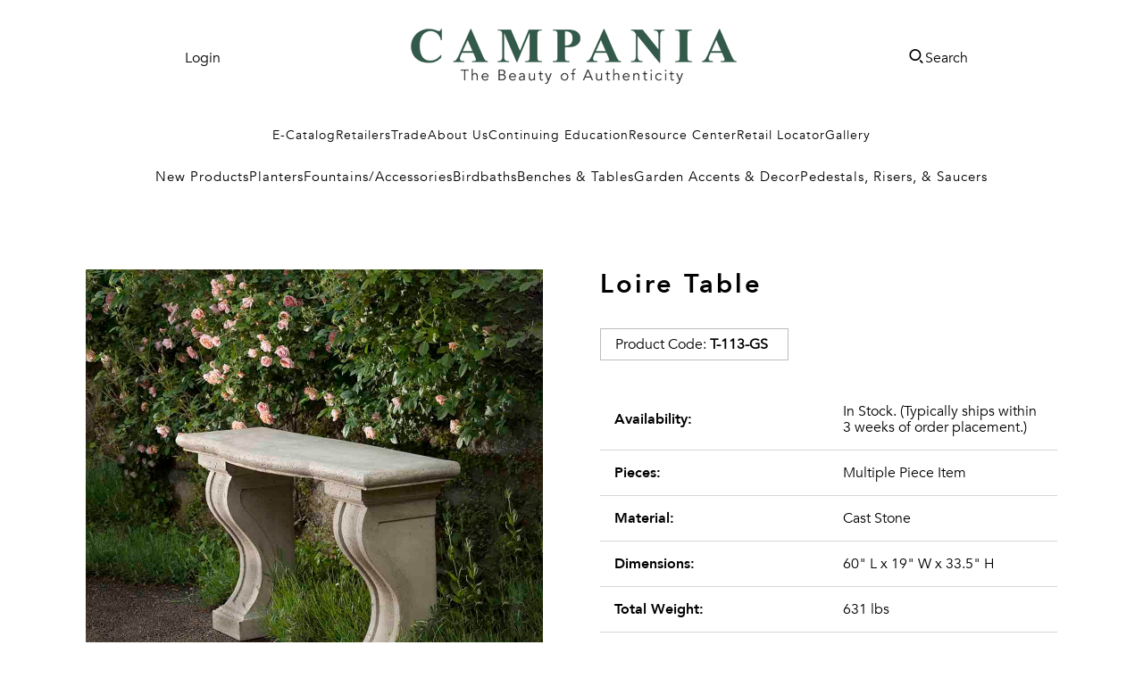

--- FILE ---
content_type: text/html; charset=UTF-8
request_url: https://front.smartwishlist.webmarked.net/v6/fetchstoredata.php?callback=jQuery36008282087881073696_1770066088689&store_domain=campaniainternational.com&store_id=56644927571&customer_id=0&_=1770066088690
body_size: 1004
content:
jQuery36008282087881073696_1770066088689({"add_tooltip_text":"Add to &lt;a href=&#039;\/a\/wishlist&#039;&gt;Favorites&lt;\/a&gt;","remove_tooltip_text":"Remove from &lt;a href=&#039;\/a\/wishlist&#039;&gt;Favorites&lt;\/a&gt;","wishlist_icon_color":"#015845","wishlist_icon_hover_color":"#015845","wishlist_icon_name":"star-o","wishlist_icon_hover_name":"star","extra_icon_class_name":"","extra_icon_hover_class_name":"","use_extra_icon":"0","display_item_count":"0","use_custom_location":"0","custom_location":null,"tooltip_offset_x":"0px","tooltip_offset_y":"0px","proxy_base":"\/a\/wishlist","tooltip_position":"top","display_tooltip":"1","display_topbadge":"1","topbadge_color":"#ffffff","topbadge_background_color":"#000000","topbadge_padding":"2px 6px","enable_accounts":"1","force_login":"0","extra_css_product":".wishlistpage .addbutton.btn, .modal .addbutton.btn, #sw_wishlist_label {\r\n    text-transform: uppercase;\r\n    border: solid 1px var(--campania-green)!important;\r\n    transition: all .2s ease-in-out;\r\n    cursor: pointer;\r\n  \tfont-family: var(--body-and-link-font-family)!important;\r\n}\r\n\r\n.wishlistpage .addbutton.btn, .modal .addbutton.btn:hover {\r\n\tbackground: var(--campania-green)!important;\r\n  \tcolor: #fff!important;\r\n}\r\n\r\n#bookmarkit, #sw_wishlist_label, #wishlist_icon {\r\n  \tbackground: var(--campania-green)!important;\r\n  \tcolor: #fff!important;\r\n}\r\n.unbookmarked {\n    color: #015845 !important;\n}\n\n.unbookmarked:hover {\n    color:  #015845;\n}\n\n.bookmarked {\n    color:  #015845;\n}\n\n.bookmarked:hover {\n    color:  #015845;\n}\n\n\n.tooltip-store-theme {\n\tborder-radius: 5px !important; \n\tborder: 1px solid #000000 !important;\n\tbackground: #015845 !important;\n\tcolor: #ffffff !important;\n}\n\n.tooltipster-content a {\n    color: #ffffff;\n    text-decoration: underline;\n}\n\n.tooltipster-content a:hover {\n    color: #ffffff;\n    text-decoration: underline;\n}\n\n.tooltipster-content a:visited {\n    color: #ffffff;\n    text-decoration: underline;\n}\n\n.tooltip-store-theme .tooltipster-content {\n    font-family: &#039;Avenir Book&#039;,sans-serif !important;\n    font-size: 12px !important;\n}.smartwishlist{cursor:pointer;}.smartwishlist {font-size:12px !important;}","display_tooltip_productpage":"0","use_autosetup":"0","display_fixed_link":"0","swfl_html":"&lt;i class=&quot;fa fa-heart-o&quot;&gt;&lt;\/i&gt; My Wishlist","swfl_text":"&lt;i class=&quot;fa fa-heart-o&quot;&gt;&lt;\/i&gt; My Wishlist","swfl_orientation_desktop":"vertical","swfl_position_desktop":"left","swfl_margin_desktop":"bottom","swfl_margin_value_desktop":"40%","swfl_background_color":"#31B0D5","swfl_text_color":"#fff","swpbutton_type":"3","swpbutton_add_text":"Add To Favorites","swpbutton_remove_text":"Remove From Favorites","swpbutton_font_family":"&#039;Avenir Book&#039;,sans-serif","swpbutton_label_fontsize":"22px","swpbutton_icon_fontsize":"22px","swpbutton3_color":"#015845","swpbutton3_background_color":"#ffffff","swpbutton3_radius":"0px","swpbutton3_width_desktop":"100%","swpbutton3_width_mobile":"100%","swpbutton3_height":"60px","optimize_swpbutton_mobile":"1","mobile_max_width":"923px","disable_notification":"0","wishlist_items":[]});

--- FILE ---
content_type: image/svg+xml
request_url: https://campaniainternational.com/cdn/shop/files/ForRetailers-01_27297d98-4d32-45a0-b8c0-83b96fc1dd99.svg?crop=center&height=32&v=1691159797&width=32
body_size: 1828
content:
<?xml version="1.0" encoding="utf-8"?>
<!-- Generator: Adobe Illustrator 26.5.0, SVG Export Plug-In . SVG Version: 6.00 Build 0)  -->
<svg version="1.1" id="Layer_1" xmlns="http://www.w3.org/2000/svg" xmlns:xlink="http://www.w3.org/1999/xlink" x="0px" y="0px"
	 viewBox="0 0 1080 1080" style="enable-background:new 0 0 1080 1080;" xml:space="preserve">
<style type="text/css">
	.st0{fill:#335948;}
	.st1{display:none;}
	.st2{display:inline;fill:#335948;}
	.st3{display:none;fill:#335948;}
	.st4{fill:#335948;stroke:#335948;stroke-width:2;stroke-miterlimit:10;}
</style>
<g>
	<g>
		<path class="st0" d="M592.1,689.9c-63.1,0-126.3,0-189.4,0c-4.8,0-9.6,0-14.4,0.4c-10.3,0.9-17.8,7.9-19.5,17.8
			c-1.9,11,2.1,20.4,11.7,24.9c5.2,2.4,5.7,4.4,3.6,10c-3.8,10.3-7,21-9,31.8c-1.4,7.3-3.7,8.5-10,6.2c-24.6-9-43.2-35.5-44.7-62.7
			c-1.3-23.6,6.1-43.3,22.6-59c5.1-4.8,6.1-9.3,4.7-16c-18.2-85.9-36.1-171.8-54.1-257.7c-3.2-15.5-6.3-31-9.9-46.4
			c-7.6-32.7-28.7-50-60.9-50.2c-6.7,0-13.3,0.2-20-0.1c-14-0.7-24.5-12-24.2-25.8c0.2-13.8,10.3-24,24.5-24.1
			c12.2-0.1,24.7-1.1,36.7,0.9c43.3,7,72.9,32.3,87.2,75.7c2.8,8.4,6.2,11,14.5,11c172.7-0.2,345.3-0.2,518-0.2c2.9,0,5.9,0,8.8,0
			c22.1,0.4,31.7,12.3,29.2,35.4c-8.5,79.1-16.7,158.2-25.1,237.2c-1.8,17.5-3.6,35-12.8,50.3c-16.6,27.6-40.9,40.6-71.7,40.7
			C722.6,690,657.3,689.9,592.1,689.9z M390.9,377.1c-14.1,0-28.2,0.1-42.3,0c-5.2,0-7.3,1.8-6.1,7.5c6.5,30.7,12.7,61.4,19.5,92
			c0.6,2.5,4.5,5.9,6.8,6c25,0.4,50,0.2,75.1,0.3c5,0,6.5-2.5,6-7.4c-3.2-30.1-6.4-60.2-9.5-90.4c-0.6-5.7-3-8.3-8.7-8.1
			C418,377.3,404.5,377.1,390.9,377.1z M584.8,430.3c0-13.9,0-27.8,0-41.7c0-11.2-0.2-11.4-10.6-11.4c-25,0-50.1,0-75.1,0
			c-10.6,0-11.3,0.7-10.1,12.1c3,28.5,6.3,56.9,9.1,85.4c0.6,5.8,2.7,8.4,8.5,8.3c23.4-0.2,46.9-0.2,70.3,0c5.9,0,8-2.4,8-8.4
			C584.6,459.8,584.8,445.1,584.8,430.3z M677.7,377.1c-12,0-23.9,0.2-35.9-0.1c-6.3-0.2-9.2,1.8-9.1,8.9c0.2,29.4,0.2,58.9,0,88.3
			c0,6.5,2.3,8.8,8.5,8.7c21.5-0.2,43.1-0.2,64.6,0c6.1,0.1,8.4-2.2,8.9-8.6c2.2-29.6,4.6-59.2,7.1-88.8c0.5-6.1-1.4-8.7-7.4-8.6
			C702.2,377.3,690,377.1,677.7,377.1z M415,533.1c-10.9,0-21.8,0.3-32.7-0.1c-6.7-0.2-8.3,2.4-6.9,9c6.5,30.1,12.8,60.3,19,90.4
			c1.1,5.4,3.6,7.4,8.8,7.4c18.4-0.2,36.7-0.3,55.1,0c7,0.1,8.6-3,7.9-9.7c-3.3-29.8-6.4-59.7-9.4-89.5c-0.6-5.7-3-7.7-8.2-7.6
			C437.3,533.2,426.1,533.1,415,533.1z M584.8,586.4c0-15-0.1-30,0.1-45c0.1-5.3-1.3-8.4-7.1-8.3c-22.1,0.2-44.1,0.1-66.2,0
			c-5.2,0-7.1,2.3-6.5,7.7c3.3,30.3,6.5,60.7,9.6,91.1c0.6,5.9,3.3,8,8.9,8c17.8-0.2,35.6-0.2,53.5,0c5.8,0.1,8-2.4,7.9-8.4
			C584.6,616.4,584.8,601.4,584.8,586.4z M799,482.9c9.9,0,19.7-0.2,29.6,0.1c5.7,0.2,8-2.4,8.6-8.2c2.9-29.9,6-59.7,9.2-89.6
			c0.6-5.9-1.2-8.1-6.8-8.1c-20.5,0.1-41,0.2-61.5,0c-5.4,0-7.5,2.1-7.9,7.7c-2.2,30.2-4.6,60.4-7.1,90.6c-0.5,5.6,1.3,7.6,6.5,7.6
			C779.3,482.8,789.2,482.9,799,482.9z M632.9,586.3c0,15,0.1,30.1,0,45.1c0,5.3,1.5,8.4,7.3,8.4c18.4-0.1,36.8-0.1,55.2,0
			c4.5,0,7-1.8,7.4-6.7c2.3-30.5,4.5-61,7-91.5c0.5-6.2-1.8-8.5-7.7-8.5c-20.3,0.2-40.5,0.2-60.8,0c-6.3-0.1-8.4,2.7-8.3,9
			C633,556.8,632.8,571.5,632.9,586.3z M774.2,639.7c4.3,0,8.5,0,12.8,0c21.8-0.2,33.6-11.1,36.2-33.7c2.3-21,4.2-42.1,6.8-63
			c0.9-7.4-0.9-10.2-8.2-10c-15.7,0.3-31.4,0.1-47.2,0.1c-19,0-16.4-1.3-17.5,17.4c-0.1,1.9-0.4,3.9-0.6,5.8
			c-1.9,23.6-3.9,47.1-5.6,70.7c-0.9,12.7-0.6,12.7,11.2,12.8C766.2,639.8,770.2,639.7,774.2,639.7z"/>
		<path class="st0" d="M397.6,782c0.3-32.4,25.8-58.6,56.9-58.5c30.6,0.2,56.6,27.6,56.2,59.5c-0.4,32.2-26.5,59-57.1,58.6
			C422.7,841.2,397.3,814.2,397.6,782z"/>
		<path class="st0" d="M774.1,723.5c30.8,0,56.8,26.9,56.7,58.9c-0.1,32.3-25.7,59.2-56.4,59.3c-30.6,0.1-56.6-26.9-56.7-59
			C717.6,750.5,743.3,723.5,774.1,723.5z"/>
		<path class="st0" d="M524.1,736.2c59.5,0,120.5,0,182.8,0c-2.3,5.2-4.9,9.5-6.1,14.1c-2.4,9.3-4.6,18.8-5.9,28.3
			c-0.8,5.5-2.5,7.8-7.9,7.8c-48.4-0.1-96.9-0.1-145.3-0.1c-3.9,0-7.1-0.3-8.1-5.7C530.8,766.1,527.4,751.7,524.1,736.2z"/>
	</g>
</g>
<g class="st1">
	<path class="st2" d="M771.9,404.7c16.4-16.3,33.3-33.1,49.6-50c26.4-27.4,25.7-70-1.6-97c-26.8-26.5-69.2-26.8-96.7-0.8
		c-5.5,5.2-10.8,10.5-16.1,15.8L554.4,425.5c-7.7-7.8-15.5-15.5-23.2-23.2L358.5,229.5c-1.9-1.9-3.7-3.8-5.4-5.8l-2.6-2.9l-2.8-2.2
		h-5.9L218.9,341.5l-2,2.7v6.2l3.8,3c0.5,0.4,1,0.7,1.4,1.1l201.7,201.6l-38.9,39c-35.7,35.7-71.4,71.5-107.3,107
		c-10,9.8-16,20.3-19.1,33c-4.8,19.8-10.3,39.7-15.6,59.1l-5.8,21.3c-1.1,4.1-2.2,10.4,1.3,16.7c3.6,6.5,9.9,10,17.3,10
		c2.1,0,4.3-0.3,6.5-0.9l39.4-10.5c17.6-4.7,35.3-9.5,52.9-14.1c5.1-1.3,9.3-3.8,12.9-7.4c35-35.1,70.1-70.1,105.1-105.2
		l281.4-281.4L771.9,404.7z M442,427l28.1,28.4l28.6-28.9l10.9,11l-16.3,16l16.1,15.9l-58,57.8L270.8,346.5l74-74l10.8,10.7
		l-16.1,15.5l28.3,28.6l15.7-16.2l10.9,10.8l-29.2,28.4l28.4,28.2l28.2-28.7l10.3,10.4l-15.7,15.4L445,404l15-15.8l10.6,10.9
		L442,427z M776,343.8L344.9,775.1l-41.5-41.6l431.2-431.2L776,343.8z"/>
	<path class="st2" d="M855.8,726.6c-0.3-0.2-0.6-0.4-0.9-0.7c-28.7-28.7-57.9-57.7-87.2-86.6c-30.8-30.5-61.7-61.1-91.9-91.3
		l-5.1-5.1L643.6,572l20.9,20.5l-29,28.1l27.7,28.2l28.7-29.3c2.9,2.8,6.3,6,9.8,9.2c3.5,3.2,6.9,6.5,10,9.4l-16,14.7l28.6,29.5
		l15.1-15.9c2.8,2.8,6,6.1,9.3,9.4c3.5,3.5,6.9,7,9.9,10.1l-28.9,28.3l28.1,28.2l28.1-28.5c5.9,5.9,14.2,14,19.6,19.2l-74.9,74.8
		c-27.9-27.7-53.2-51.6-77.7-74.7c-25.9-24.4-52.7-49.7-82.6-79.6l-4.9-4.9l-27.1,27.6l4.6,4.9c0.1,0.1,2.1,2.1,5.8,5.6
		c98.2,93.7,149.3,143.8,174.7,169.3c0.5,0.5,0.9,1.1,1.3,1.6l3.8,3.9h6.2l122.9-122.9l2-2.7v-6.3L855.8,726.6z"/>
</g>
<path class="st3" d="M897,805h-58.2c0-97.1,0-194.2,0-291.3c0-4.1,0-8.3,0-14.2c5.2,3.6,8.8,5.8,12.2,8.3
	c11.8,8.5,23.2,17.6,35.4,25.5c16.8,10.9,37.5,1.2,38.7-17.9c0.7-11.5-6.4-18.8-15-25.1c-117.4-85.3-234.7-170.6-352-255.9
	c-16.2-11.8-23.2-11.9-39.3-0.3c-117.7,85.5-235.3,171-353,256.6c-2.2,1.6-4.4,3.3-6.3,5.3c-9.2,9.3-10.6,22.8-3.3,32.1
	c8,10.2,21.7,13,32.7,5.9c9.6-6.2,18.5-13.3,27.8-20c6.2-4.5,12.5-8.8,20.5-14.5c0,6.6,0,10.8,0,15.1c0,96.8,0,193.6,0,290.4h-58
	c-13.7,0-24.8,11.1-24.8,24.8c0,13.7,11.1,24.8,24.8,24.8h718c13.7,0,24.8-11.1,24.8-24.8C921.8,816.1,910.7,805,897,805z
	 M286.4,474.9c0-5.4,2.4-12.9,6.3-15.8c80.4-59.2,161.2-117.8,242-176.5c0.9-0.7,2-1.2,3.8-2.2c32.7,23.8,65.8,47.9,98.8,71.9
	c48.3,35.1,96.7,70.1,144.8,105.7c3.9,2.9,7.5,9.3,7.5,14c0.4,107.8,0.3,215.6,0.3,323.3c0,3-0.5,6-0.8,9.5H643.5
	c0-5.2,0-9.7,0-14.2c0-67.7,0-135.3,0-203c0-25.8-7.7-33.3-33.9-33.3c-48.8,0-97.5,0-146.3,0c-21.5,0-30.7,9-30.7,30.8
	c-0.1,68.4,0,136.9,0,205.3c0,4.6,0,9.1,0,14.4H286.1c0-4.9,0-8.8,0-12.6C286.1,686.6,286,580.7,286.4,474.9z M595.1,805H481.2
	c0-62.3,0-124.6,0-186.9c0-4.6,0-9.1,0-14.2c38.4,0,75.3,0,113.9,0c0,5.8,0,10.5,0,15.1C595,681,595,743,595.1,805z"/>
</svg>


--- FILE ---
content_type: text/javascript
request_url: https://campaniainternational.com/cdn/shop/t/239/assets/theme.min.js?v=127334963035487165971769517914
body_size: 25478
content:
(()=>{"use strict";function t(e,n=!1){const o={init:function(){this.moveSwatchesAround(),this.hideOriginalUpsellsAndQty(),this.initBlockAccordions(),this.initColorMapOptions(),this.initColorMapQtyInputs()},reInit:function(){this.moveSwatchesAround(),this.hideOriginalUpsellsAndQty(),this.initBlockAccordions(),this.initColorMapOptions(),this.initColorMapQtyInputs()},hideOriginalUpsellsAndQty:function(){const e=document.querySelectorAll(".qty-and-upsell-wrapper");for(let t=0;t<e.length;t++)e[t].classList.add("hidden")},initBlockAccordions:function(){const e=document.querySelectorAll("#product-options-accordion-group .dc-accordion-trigger");for(let t=0;t<e.length;t++)e[t].addEventListener("click",this.handleAccordionToggle)},initColorMapOptions:function(){const e=document.querySelectorAll("button[data-links-to]");for(let t=0;t<e.length;t++)e[t].addEventListener("click",this.handleSwatchSelection)},moveSwatchesAround:function(){const e=document.querySelector(".custom-swatches");if(null!=e){const t=document.querySelector("#section-choose-size");null!=t&&t.append(e);const n=e.querySelector(".option-title.color"),o=e.querySelector(".swatch-row.color"),r=e.querySelector(".swatch-row.size");null!=n&&null!=o&&(n.classList.add("hidden"),o.classList.add("hidden")),null!=r&&r.previousElementSibling.classList.add("hidden")}},initColorMapQtyInputs:function(){const e=document.querySelectorAll("button.add");for(let t=0;t<e.length;t++)e[t].addEventListener("click",this.handleAdd);const t=document.querySelectorAll("button.reduce");for(let e=0;e<t.length;e++)t[e].addEventListener("click",this.handleReduce)},handleAccordionToggle:function(e){let t=this,n=t.getAttribute("aria-expanded"),o=t.querySelector(".closeable-icon"),r=t.querySelector(".open"),l=t.parentElement,a=null;null!=l&&(a=l.nextElementSibling),"true"==n?(t.setAttribute("aria-expanded","false"),null!=o&&o.classList.add("hidden"),null!=r&&r.classList.remove("hidden"),null!=a&&a.classList.add("hidden")):(t.setAttribute("aria-expanded","true"),null!=o&&o.classList.remove("hidden"),null!=r&&r.classList.add("hidden"),null!=a&&a.classList.remove("hidden"))},handleSwatchSelection:async function(e){o.toggleButtons(!1);let n=this.getAttribute("data-links-to");n+=`?variant=${this.getAttribute("data-links-to-variant")}`;const r=await fetch(n);if(r.ok)try{const e=await r.text(),l=document.createElement("div");l.innerHTML=e;const a=l.querySelector(".shopify-section.pdp-media-column--section"),i=l.querySelector("[data-product-sku]"),s=l.querySelector(".quick-access-info-chart"),c=l.querySelectorAll("[data-accordions]"),d=l.querySelector("#AccordionVariantData"),u=l.querySelector("#Product-Select"),m=l.querySelector("#dc-product-options-block"),p=l.querySelector(".custom-swatches"),h=document.querySelector(".shopify-section.pdp-media-column--section"),f=document.querySelector("[data-product-sku]"),g=document.querySelector(".quick-access-info-chart"),y=document.querySelectorAll("[data-accordions]"),S=document.querySelector("#AccordionVariantData"),b=document.querySelector("#Product-Select"),w=document.querySelector("#dc-product-options-block"),v=document.querySelector(".pdp-details-column");null!=m&&null!=w&&(w.outerHTML=m.outerHTML),null!=p&&null!=v&&v.append(p),null!=d&&null!=S&&(S.outerHTML=d.outerHTML),null!=u&&null!=b&&(b.outerHTML=u.outerHTML),null!=a&&null!=h&&(h.outerHTML=a.outerHTML),null!=i&&null!=f&&(f.outerHTML=i.outerHTML),null!=s&&null!=g&&(g.outerHTML=s.outerHTML);for(let e=0;e<y.length;e++)void 0!==c[e]&&(y[e].outerHTML=c[e].outerHTML);const L=document.querySelector("#smartwishlist"),q=l.querySelector("#smartwishlist");if(null!=L&&null!=q&&(L.replaceWith(q),"undefined"!=typeof ReloadSmartWishlist&&ReloadSmartWishlist()),window?.theme?.productOptions){window.theme.productOptions.runMoveLogic(),window.theme.productOptions.init();const e=document.querySelector("#Product-Select");if(null!=e){const t=new Event("change");e.dispatchEvent(t)}}null!=window?.theme?.pdpSliders&&window.theme.pdpSliders.init(),window?.theme?.accordions&&window.theme.accordions.init(),window?.theme?.dcProductOptions&&t(0,!1),history.replaceState({},"",n),o.DCRetailerCalculatorInit(d)}catch(e){console.warn(e),console.log("failed to parse response to text for color_map template!")}o.toggleButtons(!0)},DCRetailerCalculatorInit:function(e){const t=JSON.parse(e.innerHTML);let n=!1,r=null;for(let e of t[0].metafields)for(const[t,o]of Object.entries(e))"component_items"==t&&o.length>0&&(n=!0,r=JSON.parse(o));n?o.updateDCRetailerCalculatorMetafieldObject(r):o.updateDCRetailerCalculatorDefaultVariant()},updateDCRetailerCalculatorDefaultVariant:function(){const e=document.querySelector("#dc-retail-calculator-wrapper");if(null!==e){e.style.display="block";const t=document.querySelector(".pdp-media-column--section [data-accordion-head]"),n=document.querySelector(".pdp-media-column--section [data-accordion-body]");null!==t&&t.addEventListener("click",(()=>{const e=document.querySelector(".calculator-accordion-icon"),o=e.querySelector(".closeable-icon"),r=e.querySelector(".open");t.classList.contains("expanded")?(t.classList.remove("expanded"),n.classList.remove("expanded"),o.classList.add("hidden"),r.classList.remove("hidden")):(t.classList.add("expanded"),n.classList.add("expanded"),o.classList.remove("hidden"),r.classList.add("hidden"))}));const r=document.querySelector("#calculate-button"),l=document.querySelector("#shipping-percentage"),a=document.querySelector("#estimated-retail"),i=JSON.parse(localStorage.getItem("dc_estimate_items"));if(null!=l&&l.addEventListener("change",(()=>{l.value>100&&(l.value=100)})),null!=a&&a.addEventListener("change",(()=>{a.value>100&&(a.value=100)})),null!==i[0]){l.value!=i[0].shippingPrecentage&&(l.value=i[0].shippingPrecentage),a.value!=i[0].estimatedRetail&&(a.value=i[0].estimatedRetail);const e=document.querySelector(".default-price"),t=document.querySelector(".regular-text.price"),n=document.querySelector(".default-cost-with-shipping"),s=document.querySelector(".regular-text.cost-with-shipping"),c=document.querySelector(".default-retail-price"),d=document.querySelector(".regular-text.retail-price"),u=document.querySelector("#Product-Select option"),m=new Intl.NumberFormat("en-US",{style:"currency",currency:"USD"});if(null!=u&&null!=u){const o=parseFloat(u.getAttribute("data-dc-variant-price"));null!=t&&null!=t&&(t.innerHTML=`<span class="money">${m.format(o)}</span>`),null!=e&&null!=e&&(e.innerHTML=`<span class="money">${m.format(o)}</span>`);const r=o+o*(i[0].shippingPrecentage/100);null!=s&&null!=s&&(s.innerHTML=`<span class="money">${m.format(r)}</span>`),null!=n&&null!=n&&(n.innerHTML=`<span class="money">${m.format(r)}</span>`);const l=i[0].estimatedRetail/100;let a;a=1==l?0:r/(1-l),null!=d&&null!=d&&(d.innerHTML=`<span class="money">${m.format(a)}</span>`),null!=c&&null!=c&&(c.innerHTML=`<span class="money">${m.format(a)}</span>`)}null!==r&&o.addCalculatorEventListener(r)}else null!==r&&o.addCalculatorEventListener(r)}},addCalculatorEventListener:function(e,t=null){e.addEventListener("click",(()=>{const e=document.querySelector("#shipping-percentage"),n=document.querySelector("#estimated-retail");let o=[{shippingPrecentage:e.value,estimatedRetail:n.value}];localStorage.setItem("dc_estimate_items",JSON.stringify(o));const r=new Intl.NumberFormat("en-US",{style:"currency",currency:"USD"}),l=document.querySelector(".default-price"),a=document.querySelector(".regular-text.price"),i=document.querySelector(".default-cost-with-shipping"),s=document.querySelector(".regular-text.cost-with-shipping"),c=document.querySelector(".default-retail-price"),d=document.querySelector(".regular-text.retail-price");if(null==t){const t=document.querySelector("#Product-Select option");if(null!=t&&null!=t){const o=parseFloat(t.getAttribute("data-dc-variant-price"));null!=a&&null!=a&&(a.innerHTML=`${r.format(o)}`),null!=l&&null!=l&&(l.innerHTML=`${r.format(o)}`);const u=o+o*(parseInt(e.value)/100);null!=s&&null!=s&&(s.innerHTML=`${r.format(u)}`),null!=i&&null!=i&&(i.innerHTML=`${r.format(u)}`);const m=parseInt(n.value)/100;let p;p=1==m?0:u/(1-m),null!=d&&null!=d&&(d.innerHTML=`${r.format(p)}`),null!=c&&null!=c&&(c.innerHTML=`${r.format(p)}`)}}else{let o=t;for(let t of o){const o=document.querySelector(`[data-sub-item-number="${t.sub_item_number}"`);if(null!==o){const r=o.querySelector("[data-cost-with-shipping]"),l=o.querySelector("[data-estimated-retail-price]"),a=t.order_price*(e.value/100),i=t.order_price+a;r.innerHTML=`$${i.toFixed(2)}`;const s=parseInt(n.value)/100;let c;c=1==s?0:i/(1-s),l.innerHTML=`$${c.toFixed(2)}`;try{null!=baCurr&&baCurr.refreshConversion()}catch(e){}}}}}))},updateDCRetailerCalculatorMetafieldObject:function(e){const t=document.querySelector("#dc-retail-calculator-wrapper");if(null!==t){t.style.display="block";const n=document.querySelector(".pdp-media-column--section [data-accordion-head]"),r=document.querySelector(".pdp-media-column--section [data-accordion-body]");null!==n&&n.addEventListener("click",(()=>{const e=document.querySelector(".calculator-accordion-icon"),t=e.querySelector(".closeable-icon"),o=e.querySelector(".open");n.classList.contains("expanded")?(n.classList.remove("expanded"),r.classList.remove("expanded"),t.classList.add("hidden"),o.classList.remove("hidden")):(n.classList.add("expanded"),r.classList.add("expanded"),t.classList.remove("hidden"),o.classList.add("hidden"))}));let l=document.querySelectorAll(".estimate-extra-info");document.querySelector("#estimages").addEventListener("change",(function(){let e=this.options[this.selectedIndex].getAttribute("data-info");for(let e=0;e<l.length;e++)l[e].style.display="none";document.querySelector(`#${e}`).style.display="flex"}));const a=document.querySelector("#calculate-button"),i=document.querySelector("#shipping-percentage"),s=document.querySelector("#estimated-retail"),c=JSON.parse(localStorage.getItem("dc_estimate_items")),d=e;if(null!=i&&i.addEventListener("change",(()=>{i.value>100&&(i.value=100)})),null!=s&&s.addEventListener("change",(()=>{s.value>100&&(s.value=100)})),null!==c[0])for(let e of d){const t=document.querySelector(`[data-sub-item-number="${e.sub_item_number}"`);if(null!==t){const n=t.querySelector("[data-cost-with-shipping]"),o=t.querySelector("[data-estimated-retail-price]"),r=e.order_price*(c[0].shippingPrecentage/100),l=e.order_price+r;n.innerHTML=`$${l.toFixed(2)}`,c[0].estimatedRetail;const a=c[0].estimatedRetail/100;let d;d=1==a?0:l/(1-a);const u=new Intl.NumberFormat("en-US",{style:"currency",currency:"USD"});o.innerHTML=`<span class="money">${u.format(d)}</span>`,i.value=c[0].shippingPrecentage,s.value=c[0].estimatedRetail;try{null!=baCurr&&baCurr.refreshConversion()}catch(e){}}}null!==a&&o.addCalculatorEventListener(a,e)}},handleAdd:function(e){const t=document.querySelectorAll("button.add");for(let e=0;e<t.length;e++){let n=t[e].previousElementSibling;if(null!=n)if(n.classList.contains("pallet-quantity-wrapper")){const e=document.querySelector(".set-quantity-input").value;let t=parseInt(n.getAttribute("data-itterate-by"));const o=Math.ceil(e/t);n.value=o}else if(n.classList.contains("pallet-quantity-wrapper-no-js"));else{let e=parseInt(n.getAttribute("data-itterate-by")),t=parseInt(n.value)+e;n.value=t}}},handleReduce:function(e){const t=document.querySelectorAll("button.reduce");for(let e=0;e<t.length;e++){let n=t[e].nextElementSibling;if(null!=n)if(n.classList.contains("pallet-quantity-wrapper")){const e=document.querySelector(".set-quantity-input").value;let t=parseInt(n.getAttribute("data-itterate-by"));const o=Math.ceil(e/t);n.value=o}else if(n.classList.contains("pallet-quantity-wrapper-no-js"));else{let e=parseInt(n.getAttribute("data-itterate-by")),t=parseInt(n.value),o=parseInt(n.min),r=t-e;r<o&&(r=o),n.value=r}}},toggleButtons(e){const t=document.querySelectorAll(".dc-product-options-block button");if(e)for(let e=0;e<t.length;e++)t[e].removeAttribute("disabled");else for(let e=0;e<t.length;e++)t[e].setAttribute("disabled","")},preventDirectContainerOrdering:function(){const e=document.querySelector(".warning-message");null!=e&&null!=window?.directContainerChecker?.htmlTemplates?.warningMessageTemplate&&(e.innerHTML=window.directContainerChecker.htmlTemplates.warningMessageTemplate);const t=document.querySelector("#AddToCartButton");null!=t&&t.classList.add("hidden")}};if("Direct-Container-Order"==window?.directContainerChecker?.settings?.currentlySelectedPurchaseMode){const e=document.querySelectorAll("#dc-product-options-block");if(e.length>0){for(let t=0;t<e.length;t++)"true"==e[t].getAttribute("data-allow-dc-ordering")?e[t].classList.remove("hidden"):o.preventDirectContainerOrdering();o.init()}}else{const e=document.querySelectorAll("#dc-product-options-block");for(let t=0;t<e.length;t++)e[t].remove()}return o}function n(e,t=!0){let o={init:function(){console.log("init modals"),o.loadTriggers(),o.loadModals()},loadTriggers:function(){const e=document.querySelectorAll(".card");for(let t of e){let e=t.nextElementSibling;t.addEventListener("click",(()=>{o.handleModalOpen(e)}))}},loadModals:function(){const e=document.querySelectorAll(".card-modal");for(let t of e)t.addEventListener("click",(e=>{o.handleModalClose(e)}))},handleModalOpen:function(e){let t;console.log(e),e.classList.contains("card-modal")&&(t=e),null==t&&null==t||(t.style.display="block"),console.log("handleModalOpen")},handleModalClose:function(e){let t,n,o=e.target;o.classList.contains("card-modal")&&(t=o),o.classList.contains("modal-close-btn")&&(n=o.parentNode,t=n.parentNode),null==t&&null==t||(t.style.display="none")}};return o.init(),n}const o={debug:!0,init:function(){console.log("Notification Manager Initialized");let e=!1;const t=document.querySelectorAll("notification-modal");0!==t.length?t.forEach((t=>{if(e)return;if("true"===t.dataset.notificationCookie&&t.dataset.notificationCookieName&&(this.debug&&console.log("Checking cookie for",t.dataset.notificationCookieName,":",o.notificationGetCookie(t.dataset.notificationCookieName)),"true"===o.notificationGetCookie(t.dataset.notificationCookieName)))return void(this.debug&&console.log("Cookie found, not showing notification for",t.dataset.notificationCookieName));let n=t.querySelector("[data-close-notification]");n&&n.addEventListener("click",o.closeHandler);let r=t.querySelectorAll("[data-notification-ok-button]");if(r&&r.forEach((e=>{e.addEventListener("click",o.closeHandler)})),"true"===t.dataset.ready)t.classList.add("active"),e=!0,"true"===t.dataset.notificationCookie&&t.dataset.notificationCookieName&&o.notificationSetCookie(t.dataset.notificationCookieName,"true",30);else if("true"===t.dataset.triggered){let n=t.dataset.customerType;this.debug&&console.log("Modal triggered via JS for customer type:",n);try{(n===window.directContainerChecker?.settings.currentlySelectedPurchaseMode||t.dataset.currentCustomerType===n)&&(t.classList.add("active"),e=!0,"true"===t.dataset.notificationCookie&&t.dataset.notificationCookieName&&o.notificationSetCookie(t.dataset.notificationCookieName,"true",30))}catch(e){console.error("Error checking customer type for notification modal:",e)}}})):this.debug&&console.log("No notification modals found.")},closeHandler:function(e){console.log("Notification modal clicked:",e.target);let t=e.target.closest("notification-modal");t&&t.classList.remove("active")},notificationSetCookie:function(e,t,n){const o=e,r=new Date;r.setTime(r.getTime()+24*n*60*60*1e3);let l="expires="+r.toUTCString();document.cookie=o+"="+t+";"+l+";path=/",this.debug&&console.log("Setting cookie for",o)},notificationGetCookie:function(e){const t=e,n=document.cookie.split("; ").find((e=>e.startsWith(t+"=")));return n?n.split("=")[1]:null}};var r=!1;window.theme=window.theme||{},window.slate=window.slate||{},window.txt=window.txt||{},document.addEventListener("DOMContentLoaded",(function(){theme.onLoad(!0)}),!1),document.addEventListener("shopify:section:load",(function(e){theme.onLoad(!1)})),theme.onLoad=function(l){window.theme.slideshow=function(e,t=!1){var n=null;let o=0,r=0,l={intervalIds:[],init:function(){console.log("init slideshow"),l.loadSlideshows()},reInit:function(){console.log("reinit slideshow"),l.loadSlideshows()},loadSlideshows(){n=document.querySelectorAll("[data-unique-slider]");for(let e of this.intervalIds)clearInterval(e);this.intervalIds=[];let e=0;for(let t of n){t.addEventListener("touchstart",(e=>{o=e.changedTouches[0].screenX})),t.addEventListener("touchend",(e=>{r=e.changedTouches[0].screenX,l.checkDirection(t)}));let n=t.querySelector("[data-autoplay-enabled]").getAttribute("data-autoplay-enabled"),a=t.querySelector("[data-pause-on-hover]").getAttribute("data-pause-on-hover"),i=t.querySelector("[data-transtion-time]").getAttribute("data-transtion-time"),s=t.querySelectorAll("[data-slide-dot-index]"),c=t.querySelectorAll("[data-slide-index]");for(let e of s)e.addEventListener("click",(e=>{l.handleSlideTransition(e,t,c,s)})),e.addEventListener("keyup",(e=>{l.handleKeyStrokeTransitionEvent(e,t,c,s)}));if("true"==n){let n=setInterval((()=>{l.autoTransitionSlide(c,s)}),i);l.intervalIds.push(n),"true"==a&&(t.addEventListener("mouseenter",this.pauseSlideshow.bind({indexToRemove:e})),t.addEventListener("mouseleave",this.resumeSlideshow.bind({indexToReplace:e,sliderSlides:c,sliderDots:s,slideTransitionTime:i})))}e++}},pauseSlideshow:function(e){console.log(this.indexToRemove);const t=l.intervalIds[this.indexToRemove];clearInterval(t)},resumeSlideshow:function(e){null!=this.indexToReplace&&(l.intervalIds[this.indexToReplace]=setInterval((()=>{l.autoTransitionSlide(this.sliderSlides,this.sliderDots)}),this.slideTransitionTime))},checkDirection:function(e){r<o&&l.handleSwipe(e,"left"),r>o&&l.handleSwipe(e,"right")},handleSwipe:function(e,t){let n=e.querySelector(".slide.active"),o=e.querySelectorAll(".slide").length-1,r=n.getAttribute("data-slide-index"),l=e.querySelector(".slide-dot.active");if(n.classList.remove("active"),l.classList.remove("active"),"left"==t){let t=parseInt(r)+1;t>o&&(t=0),e.querySelector(`[data-slide-index="${t}"]`).classList.add("active"),e.querySelector(`[data-slide-dot-index="${t}"]`).classList.add("active")}else if("right"==t){let t=parseInt(r)-1;t<0&&(t=o),e.querySelector(`[data-slide-index="${t}"]`).classList.add("active"),e.querySelector(`[data-slide-dot-index="${t}"]`).classList.add("active")}},handleSlideTransition(e,n,o,r){let l=e.target;t&&(console.log("You clicked: ",l),console.log("The parent Slider: ",n),console.log("The Slides within the parent: ",o),console.log("The Dots within the parent: ",r));let a=parseInt(l.getAttribute("data-slide-dot-index"));for(let e of o)e.classList.remove("active");for(let e of r)e.classList.remove("active");for(let e of o)if(parseInt(e.getAttribute("data-slide-index"))==a){e.classList.add("active");break}l.classList.add("active")},handleKeyStrokeTransitionEvent(e,t,n,o){13==e.keyCode&&l.handleSlideTransition(e,t,n,o)},autoTransitionSlide(e,n){const o=e.length;let r=0;for(let t of e)t.classList.contains("active")&&(r=parseInt(t.getAttribute("data-slide-index")));let l=0;l=r==o-1?0:r+1;for(let t of e)t.classList.remove("active");for(let e of n)e.classList.remove("active");for(let t of e)if(parseInt(t.getAttribute("data-slide-index"))==l){t.classList.add("active");break}for(let e of n)if(parseInt(e.getAttribute("data-slide-dot-index"))==l){e.classList.add("active");break}t&&(console.log("Current Slide Index: ",r),console.log("Next Slide Index: ",l),console.log("transition to next slide..."))}};return document.querySelectorAll("[data-unique-slider]").length>0&&e?l.init():document.querySelectorAll("[data-unique-slider]").length>0&&!e&&l.reInit(),l}(l,r),window.theme.productOptions=function(e,t=!1){const n=JSON.parse(document.querySelector("[data-js-language]").textContent);let o=null;const r=.453592,l=2.54,a=new Intl.NumberFormat("en-US",{style:"currency",currency:"USD"});let i={init:function(){t&&console.log("init productOptions"),o=JSON.parse(document.querySelector("#AccordionVariantData").innerText),i.loadProductOptions(),i.loadHiddenDropdown(),i.loadUpsell()},reInit:function(){t&&console.log("reinit productOptions"),o=JSON.parse(document.querySelector("#AccordionVariantData").innerText),i.loadProductOptions(),i.loadHiddenDropdown(),i.loadUpsell()},loadProductOptions:function(){const e=document.querySelectorAll("[data-custom-dropdowns]"),t=document.querySelectorAll("[data-swatch-set]");for(let t of e){let e=t.querySelectorAll("[data-custom-dropdown]");for(let t of e){let e=t.querySelector("[data-currently-selected]"),n=t.querySelector("[data-selection-dropdown]"),o=[];null!=n&&(o=n.querySelectorAll("[data-selectable-option]")),null!=e&&e.addEventListener("click",(t=>{i.handleDropdownState(t,e,n)}));for(let t of o)t.addEventListener("click",(t=>{i.handleSelection(t,e,n)}))}}for(let e of t){let n=e.querySelectorAll("[data-swatch-option]");for(let e of n)e.addEventListener("click",(n=>{i.handleRadioSelection(n,e,t)})),e.checked&&e.click()}document.addEventListener("click",(function(t){let n=document.querySelector("[data-custom-dropdowns]"),o=t.target;do{if(o==n)return;o=o.parentNode}while(o);for(let t of e){let e=t.querySelectorAll("[data-custom-dropdown]");for(let t of e){let e=t.querySelector("[data-currently-selected]"),n=t.querySelector("[data-selection-dropdown]");e.classList.remove("expanded"),n.classList.remove("expanded")}}}))},loadUpsell:function(){const e=document.querySelectorAll("[data-upsell-product]");for(let t of e)t.addEventListener("change",i.handleUpsellToggle)},loadHiddenDropdown:function(){document.querySelector("#Product-Select").addEventListener("change",i.handleVariantSwap)},handleDropdownState:function(e,t,n){const o=document.querySelectorAll("[data-custom-dropdowns]");for(let e of o){let o=e.querySelectorAll("[data-custom-dropdown]");for(let e of o){let o=e.querySelector("[data-currently-selected]"),r=e.querySelector("[data-selection-dropdown]");o!=t&&r!=n&&(o.classList.remove("expanded"),r.classList.remove("expanded"))}}t.classList.contains("expanded")?t.classList.remove("expanded"):t.classList.add("expanded"),n.classList.contains("expanded")?n.classList.remove("expanded"):n.classList.add("expanded")},handleSelection:function(e,n,o){let r=e.target;(r.classList.contains("variant-option-value")||r.classList.contains("selected-image"))&&(r=r.parentElement);let l=r.querySelector("[data-option-image]").getAttribute("src"),a=r.querySelector("[data-option-image]").getAttribute("alt"),i=r.querySelector("[data-option-title]").innerText;n.querySelector("[data-selected-image]").setAttribute("src",l),n.querySelector("[data-selected-image]").setAttribute("alt",a),n.querySelector("[data-selected-text]").innerText=i;const s=document.querySelectorAll("[data-custom-dropdowns]");let c="";for(let e of s){let t=e.querySelectorAll("[data-custom-dropdown]"),n=0;for(let e of t){let o=e.querySelector("[data-currently-selected]").querySelector("[data-selected-text]").innerText;o=o.toLowerCase().replace(/ /g,"-"),c+=o,t.length>0&&t.length-1!==n&&(c+="-/-"),n++}}const d=document.querySelector("#Product-Select");let u=d.options,m=-1;for(let e=0;e<u.length;e++)if(u[e].innerText.trim().toLowerCase().replace(/ /g,"-")==c){m=e;break}if(-1!=m){u.selectedIndex=m;let e=new Event("change",{bubbles:!0,cancelable:!1});d.dispatchEvent(e)}else t&&console.log("option was not found");n.classList.remove("expanded"),o.classList.remove("expanded")},handleRadioSelection:function(e,n,o){let r="",l="",i=0;for(let e of o){let t=e.querySelectorAll("[data-swatch-option]");for(let e=0;e<t.length;e++)r=t[e].value,t[e].checked&&(r=r.toLowerCase().replace(/ /g,"-"),l+=r,o.length>0&&o.length-1!==i&&(l+="-/-"));i++}const s=document.querySelector("#Product-Select");let c=s.options,d=-1;for(let e=0;e<c.length;e++)if(c[e].innerText.trim().toLowerCase().replace(/ /g,"-")==l){d=e;break}if(-1!=d){c.selectedIndex=d;let e=new Event("change",{bubbles:!0,cancelable:!1});s.dispatchEvent(e)}else t&&console.log("option was not found, selecting the first available variant");let u=n.value,m=document.querySelectorAll("[data-swatch-set]"),p=m[0].querySelectorAll("[data-swatch-option]"),h=!1;for(let e of p)if(e.value==u){h=!0;break}if(h){let e=u.toLowerCase().replace(/ /g,"-"),t=[];for(let n of c)n.innerText.trim().toLowerCase().replace(/ /g,"-").includes(e)&&t.push(n);let n=document.querySelectorAll("[data-swatch-option]");for(let e of n){let n=e.parentElement;n.classList.add("unavailable"),e.setAttribute("disabled","true");for(let o of t){let t=o.getAttribute("data-variant-title"),r=o.getAttribute("data-variant-is-available"),l=o.getAttribute("data-variant-price");if(t.includes(e.value)){n.classList.remove("unavailable"),e.removeAttribute("disabled");let t=n.querySelector(".option-price");if(null!=t){let e,n=parseInt(l)/100;e=window.enable_currency_change_settings?`${window.currency_symbol}${n}`:a.format(n),t.innerHTML=e}"false"==r?n.classList.add("out-of-stock"):n.classList.remove("out-of-stock");break}}}for(let e of p)e.removeAttribute("disabled"),e.parentElement.classList.remove("unavailable");for(let e=0;e<m.length;e++){if(0==e)continue;let t=m[e].querySelectorAll("input[disabled]");for(let e of t){let t=e.parentElement.querySelector(".option-price");null!=t&&(t.innerHTML="")}}if(-1==d){let e=document.querySelectorAll("[data-swatch-set]");for(let t=0;t<e.length;t++){if(0==t)continue;let n=e[t].querySelector("input:not([disabled])");null!=n&&n.click()}}}},handleVariantSwap:function(e){let s=e.target,c=s[s.selectedIndex];currentlySelectedVariant={};let d=!1;"true"==c.getAttribute("data-variant-is-available")&&(d=!0),currentlySelectedVariant={id:parseInt(c.value),title:c.getAttribute("data-variant-title"),available:d,sku:c.getAttribute("data-variant-sku"),inventory_quantity:parseInt(c.getAttribute("data-variant-inventory-quantity")),price:parseInt(c.getAttribute("data-variant-price"))/100,dc_price:parseFloat(c.getAttribute("data-dc-variant-price")),msrp_price:parseFloat(c.getAttribute("data-msrp-variant-price")),inventory_policy:c.getAttribute("data-variant-inventory_policy"),featured_image:c.getAttribute("data-variant-image"),image_id:c.getAttribute("data-variant-image-id")},t&&console.log("Currently Selected Variant:",currentlySelectedVariant);var u=new URLSearchParams(window.location.search);u.set("variant",currentlySelectedVariant.id),history.replaceState(null,null,"?"+u.toString());const m=document.querySelectorAll("[data-variant-price]:not(option)"),p=document.querySelector("[data-discount-percent]");let h=0;null!=p&&(h=parseFloat(p.getAttribute("data-discount-percent")));for(let e=0;e<m.length;e++){const t=m[e];let n=0;n="Direct-Container-Order"==window?.directContainerChecker?.settings?.currentlySelectedPurchaseMode&&window?.directContainerChecker?.settings?.customerHasDirectContainerTag?currentlySelectedVariant.dc_price:currentlySelectedVariant.price;let o=n-n*h;null!=p&&(p.innerHTML=a.format(o)),n=a.format(n),t.innerHTML=`<span class="money">${n}</span>`}try{null!=baCurr&&baCurr.refreshConversion()}catch(e){}let f=document.querySelector("[data-product-inventory-message]");if(null!=f){let e=parseInt(f.getAttribute("data-inventory-amount"));currentlySelectedVariant.inventory_quantity>e?null!=window.inventoryStatus.instock&&(f.innerText=window.inventoryStatus.instock):currentlySelectedVariant.inventory_quantity<=0?null!=window.inventoryStatus.outofstock&&(f.innerText=window.inventoryStatus.outofstock):null!=window.inventoryStatus.limitedstock&&(f.innerText=window.inventoryStatus.limitedstock)}let g=document.querySelectorAll("[data-product-sku]");for(let e of g)e.innerText=currentlySelectedVariant.sku;const y=document.querySelector("[data-quantity-selectors]");if(null!=y){const e=y.querySelector("[data-subtract-quantity]"),t=y.querySelector("[data-add-quantity]");y.querySelector("[data-current-quantity]").innerText=1,currentlySelectedVariant.available?(e.removeAttribute("disabled"),t.removeAttribute("disabled"),"deny"==currentlySelectedVariant.inventory_policy&&currentlySelectedVariant.inventory_quantity<=0&&(e.setAttribute("disabled","true"),t.setAttribute("disabled","true"))):(e.setAttribute("disabled","true"),t.setAttribute("disabled","true"))}const S=document.getElementById("Upsell-Product");null!=S&&S.checked&&S.click();const b=document.querySelector(".surcharge-wrapper");let w;null!=b&&i.updateSurchargeContent(b,currentlySelectedVariant);const v=document.querySelector("#product-detials-table tbody"),L=document.getElementById("product-specifications-table"),q=document.getElementById("quick-access-info-table");let A=window.theme.settings.unit_type,C=null;if(null!=v){let e=v.querySelector("[data-upc]"),s=v.querySelector("[data-ofc]"),c=v.querySelector("[data-ship-method]"),d=L.querySelector("[data-water-volume]"),u=L.querySelector("[data-water-weight]"),m=v.querySelector("[data-cord-length]"),p=v.querySelector("[data-pump-sizes]"),h=v.querySelector("[data-hs-tariff-classification]"),f=v.querySelector("[data-country-of-origin]"),g=v.querySelectorAll("[data-attributes-json-is-source]");for(let e of g)e.remove();let y=[];for(let g=0;g<o.length;g++)if(o[g].id==currentlySelectedVariant.id){if(t&&console.log("Metadata For Currently Selected Variant: ",o[g]),e.innerText=o[g].barcode,s.innerText=o[g].ofc,o[g].metafields.length<=0)c.innerText="";else for(let e=0;e<o[g].metafields.length;e++){if(void 0!==o[g].metafields[e].attributes&&(y=o[g].metafields[e].attributes),void 0!==o[g].metafields[e].INTERNET&&"division_30"===window?.customerInfo?.customerType){const t=parseFloat(o[g].metafields[e].INTERNET),n=document.querySelector(".pdp-details-column");if(!n)return;const r=n.querySelectorAll("[data-variant-price]:not(option)"),l=n.querySelector(".add-to-cart-button-wrapper"),i=n.querySelector(".qty-wrap");for(let e=0;e<r.length;e++){const n=r[e];if(t>0){const e=a.format(t);n.innerHTML=`<span class="money">${e}</span>`,l.classList.remove("hidden"),i.classList.remove("hidden")}else n.innerHTML="",l.classList.add("hidden"),i.classList.add("hidden")}}if(void 0!==o[g].metafields[e].component_items&&(C=o[g].metafields[e].component_items),void 0!==o[g].metafields[e].ship_method&&("IOFC"!=o[g].metafields[e].ship_method&&"OFC"!=o[g].metafields[e].ship_method||(o[g].metafields[e].ship_method="Addition freight charges may apply"),c.innerText=o[g].metafields[e].ship_method),void 0!==o[g].metafields[e].volume){let t=" Gallons";parseInt(o[g].metafields[e].volume)<=1&&(t=" Gallon");let n=o[g].metafields[e].volume;"si"==A&&(t=" Liters",n=3.78541*parseFloat(n),n=Math.round(n)),d.innerText=n+t}if(void 0!==o[g].metafields[e].water_weight){let t="lbs",n=o[g].metafields[e].water_weight;"si"==A&&(t=" kg",n=parseFloat(n)*r,n=Math.round(n)),u.innerText=n+t}if(void 0!==o[g].metafields[e].cord_length){let t=o[g].metafields[e].cord_length.split(" "),n=t[0],r=t[t.length-1];"si"==A&&(r=" cm",n=parseFloat(n)*l,n=Math.round(n)),m.innerText=n+r}if(void 0!==o[g].metafields[e].pump_size){const t=p.getAttribute("data-pump-sizes").split(","),n=o[g].metafields[e].pump_size.split(";");let r="";for(let e=0;e<n.length;e++){let o="";for(let r=0;r<t.length;r++){let l=t[r].split(":");if(l[0]==n[e]){o=l[l.length-1];break}}if("no-link"==o||""==o){let t=document.createElement("span");t.innerHTML=n[e],r+=t.outerHTML,e!=n.length-1&&(r+="; ")}else{let t=document.createElement("a");t.target="_blank",t.href=o,t.innerHTML=n[e],r+=t.outerHTML,e!=n.length-1&&(r+="; ")}}p.innerHTML=r}}h.innerText=o[g].hs_tariff_classification,f.innerText=o[g].country_of_origin;const S=i.getBaseDims(y);let b=Object.entries(y);for(let e=0;e<b.length;e++){let t=Object.entries(b[e][1]);for(let o=0;o<t.length;o++){if("base_dims"==t[o][0])continue;"size"==t[o][0]&&(w=t[o][1]),"inside_top"==t[o][0]&&null!=S&&v.append(S);let l=document.createElement("tr");l.setAttribute("data-attributes-json-is-source",""),l.setAttribute("data-target-to-move",t[o][0]),l.classList.add("row-content");let a=document.createElement("td");a.setAttribute("data-name",""),a.classList.add("name");const s=t[o][0],c=s.replaceAll("_"," "),d=n.product_opt[s]||c;a.innerHTML=d+":";let u=document.createElement("td");if(u.setAttribute("data-value",""),u.classList.add("value"),"string"==typeof t[o][1])if(t[o][1].includes(";"))if(t[o][1].includes("https")){let e=t[o][1].split(";"),r=1;for(let t of e){let e;if(t.indexOf(".pdf")<-1&&"Spec Sheet"==a.innerHTML){let n=t.split(".pdf").split("/");e=`<a class="capitalize" href="${t}" target="_blank">${n[n.length-1].replace(/%20|-|_/g," ")}</a><br />`}else e=`<a class="capitalize" href="${t}" target="_blank">${n.product_opt.open} ${a.innerHTML} #${r}</a><br />`;u.innerHTML+=e,r++}}else{let e=t[o][1].split(";");for(let n of e)if("ind_weight"==t[o][0]){let e=n,t=" lbs";"si"==A&&(e=parseFloat(n)*r,e=Math.round(e),t=" kg"),u.innerHTML+=e+t+"<br />"}else if("size"==t[o][0]){let e=i.buildConvertedDimSinglePart(n,A);u.innerHTML+=e}else if("inside_top"==t[o][0]){let e=i.buildConvertedDimSinglePart(n,A);u.innerHTML+=e}else if("outside_top"==t[o][0]){let e=i.buildConvertedDimSinglePart(n,A);u.innerHTML+=e}else if("inside_bottom"==t[o][0]){let e=i.buildConvertedDimSinglePart(n,A);u.innerHTML+=e}else if("outside_bottom"==t[o][0]){let e=i.buildConvertedDimSinglePart(n,A);u.innerHTML+=e}else if("inside_height"==t[o][0]){let e=i.buildConvertedDimSinglePart(n,A);u.innerHTML+=e}else if("outside_height"==t[o][0]){let e=i.buildConvertedDimSinglePart(n,A);u.innerHTML+=e}else u.innerHTML+=n+"<br />"}else if(t[o][1].includes("https")){let r;if(t[o][1].indexOf(".pdf")<-1&&"Spec Sheet"==a.innerHTML.replace(":"," ")){let n=t[o][e].split(".pdf").split("/"),l=n[n.length-1].replace(/%20|-|_/g," ");r=`<a class="capitalize" href="${t[o][1]}" target="_blank">${l}</a>`}else r=`<a class="capitalize" href="${t[o][1]}" target="_blank">${n.product_opt.open} ${a.innerHTML.replace(":"," ")}</a>`;u.innerHTML=r}else if("ind_weight"==t[o][0]){let e=t[o][1],n=" lbs";"si"==A&&(e=parseFloat(t[o][1])*r,e=Math.round(e),n=" kg"),u.innerHTML+=e+n+"<br />"}else if("size"==t[o][0]){let e=i.buildConvertedDimNewline(t[o][1],A);u.innerHTML+=e}else if("inside_top"==t[o][0]){let e=i.buildConvertedDimNewline(t[o][1],A);u.innerHTML+=e}else if("outside_top"==t[o][0]){let e=i.buildConvertedDimNewline(t[o][1],A);u.innerHTML+=e}else if("inside_bottom"==t[o][0]){let e=i.buildConvertedDimNewline(t[o][1],A);u.innerHTML+=e}else if("outside_bottom"==t[o][0]){let e=i.buildConvertedDimNewline(t[o][1],A);u.innerHTML+=e}else if("inside_height"==t[o][0]){let e=i.buildConvertedDimNewline(t[o][1],A);u.innerHTML+=e}else if("outside_height"==t[o][0]){let e=i.buildConvertedDimNewline(t[o][1],A);u.innerHTML+=e}else u.innerHTML+=t[o][1]+"<br />";else u.innerHTML=t[o][1];l.append(a),l.append(u),""!=t[o][1]&&v.append(l)}}}i.addElementToLoactionAsCopy('[data-target-to-move="size"]',".hook",n.product_opt.dimensions+":"),i.addElementToLoactionAsCopy('[data-target-to-move="size"]',".hook-2",n.product_opt.dimensions+":"),i.moveElementToLocation('[data-target-to-move="base_dims"]',"#quick-access-info-table-body"),i.moveElementToLocation('[data-target-to-move="ind_weight"]',"#quick-access-info-table-body",n.product_opt.ind_weights+":"),i.moveElementToLocation('[data-target-to-move="spec_sheet"]',"#product-care-table tbody"),i.moveToEndOfList('[data-target-to-move="factory_code"]',"#quick-access-info-table-body")}const T=document.querySelector("[data-downloadable-content]");if(null!=T){let e=T.querySelector("[data-cad-link]"),t=T.querySelector("[data-instruction-link]"),n=T.querySelector("[data-no-downloads]"),r=null,l=null;for(let a=0;a<o.length;a++)if(o[a].id==currentlySelectedVariant.id)if(o[a].metafields.length<=0)e.classList.add("hidden"),t.classList.add("hidden"),n.classList.remove("hidden");else for(let e=0;e<o[a].metafields.length;e++)void 0!==o[a].metafields[e].cad_src&&(r=o[a].metafields[e].cad_src),void 0!==o[a].metafields[e].instructions_src&&(l=o[a].metafields[e].instructions_src);null!=r?(n.classList.add("hidden"),e.classList.remove("hidden"),e.href=r):e.classList.add("hidden"),null!=l?(n.classList.add("hidden"),t.classList.remove("hidden"),t.href=r):t.classList.add("hidden"),null==l&&null==r&&n.classList.remove("hidden")}i.updateDimensionsAndWieght(L),i.updateDimensionsAndWieght(q);const k=document.querySelector(".swatch-row.color"),_=document.querySelector("[data-current-color]");if(null!=k&&null!=_){const e=k.querySelectorAll("[data-swatch-option]");for(let t of e)if(t.checked){_.innerText=t.value;break}}const E=document.getElementById("AddToCartButton");if(currentlySelectedVariant.available&&null!=E){const e=E.getAttribute("data-cart-qty"),t=E.getAttribute("data-cart-limit-number");null!=t&&null!=e?parseInt(e)<parseInt(t)&&E.removeAttribute("disabled"):E.removeAttribute("disabled"),"deny"==currentlySelectedVariant.inventory_policy&&currentlySelectedVariant.inventory_quantity<=0&&E.setAttribute("disabled","true")}else null!=E&&E.setAttribute("disabled","true");let x=document.querySelectorAll("[data-updatable-media-src] , [data-updatable-variant-media-src]");for(let e of x){if(e.hasAttribute("data-updatable-variant-media-src")){const t=document.querySelectorAll("[data-small-image-system]");for(let e of t)e.classList.remove("selected");e.classList.add("selected")}e.setAttribute("data-media-id",currentlySelectedVariant.image_id);let t=currentlySelectedVariant.featured_image,n=e.querySelector("img");if(null!==n&&(n.removeAttribute("srcset"),n.src=t),e.hasAttribute("data-updatable-media-src")){let t=e.nextElementSibling;if(null!=t){let n=t.querySelector("video");if(null!=n){e.classList.remove("hidden"),t.classList.add("hidden");let o=n.querySelector("source");null!=o&&o.remove(),n.pause()}}}}i.DCRetailerCalculatorInit(currentlySelectedVariant,w,C)},DCRetailerCalculatorInit:function(e,t,n){let o=!1;null!=n&&(o=!0),o?i.updateDCRetailerCalculatorMetafieldObject(e,t,n):i.updateDCRetailerCalculatorDefaultVariant(e,t)},updateDCRetailerCalculatorDefaultVariant:function(e,t){const n=document.querySelector("#dc-retail-calculator-wrapper"),o=window.theme.settings.unit_type;if(null!==n){n.style.display="block";const r=document.querySelector(".pdp-media-column--section [data-accordion-head]"),l=document.querySelector(".pdp-media-column--section [data-accordion-body]");null!==r&&r.addEventListener("click",(()=>{const e=document.querySelector(".calculator-accordion-icon"),t=e.querySelector(".closeable-icon"),n=e.querySelector(".open");r.classList.contains("expanded")?(r.classList.remove("expanded"),l.classList.remove("expanded"),t.classList.add("hidden"),n.classList.remove("hidden")):(r.classList.add("expanded"),l.classList.add("expanded"),t.classList.remove("hidden"),n.classList.add("hidden"))}));const a=document.querySelector("#calculate-button"),s=document.querySelector("#shipping-percentage"),c=document.querySelector("#estimated-retail"),d=JSON.parse(localStorage.getItem("dc_estimate_items"))[0];if(null!=s&&s.addEventListener("change",(()=>{s.value>100&&(s.value=100)})),null!=c&&c.addEventListener("change",(()=>{c.value>100&&(c.value=100)})),null!==d){const n=document.querySelector(".default-price"),r=document.querySelector(".regular-text.price"),l=document.querySelector(".default-cost-with-shipping"),a=document.querySelector(".regular-text.cost-with-shipping"),s=document.querySelector(".default-retail-price"),c=document.querySelector(".regular-text.retail-price"),u=document.querySelector("#Product-Select option"),m=document.querySelector(".default-size"),p=document.querySelector(".regular-text.size"),h=document.querySelector(".default-sku"),f=document.querySelector(".regular-text.sku"),g=new Intl.NumberFormat("en-US",{style:"currency",currency:"USD"});if(null!=u&&null!=u){const u=e.dc_price;null!=r&&null!=r&&(r.innerHTML=`<span class="money">${g.format(u)}</span>`),null!=n&&null!=n&&(n.innerHTML=`<span class="money">${g.format(u)}</span>`);const y=u+u*(d.shippingPrecentage/100);null!=a&&null!=a&&(a.innerHTML=`<span class="money">${g.format(y)}</span>`),null!=l&&null!=l&&(l.innerHTML=`<span class="money">${g.format(y)}</span>`);const S=d.estimatedRetail/100;let b;if(b=1==S?0:y/(1-S),null!=c&&null!=c&&(c.innerHTML=`<span class="money">${g.format(b)}</span>`),null!=s&&null!=s&&(s.innerHTML=`<span class="money">${g.format(b)}</span>`),null!=m&&null!=m){let e=i.buildConvertedDimSinglePart(t,o);m.innerHTML=e}if(null!=p&&null!=p){let e=i.buildConvertedDimSinglePart(t,o);p.innerHTML=e}null!=h&&null!=h&&(h.innerHTML=e.sku),null!=f&&null!=f&&(f.innerHTML=e.sku)}}else null!=a&&null!=a&&a.addEventListener("click",(()=>{const e=document.querySelector("#shipping-percentage"),t=document.querySelector("#estimated-retail");let n=[{shippingPrecentage:e.value,estimatedRetail:t.value}];localStorage.setItem("dc_estimate_items",JSON.stringify(n));const o=document.querySelector(".default-price"),r=document.querySelector(".regular-text.price"),l=document.querySelector(".default-cost-with-shipping"),a=document.querySelector(".regular-text.cost-with-shipping"),i=document.querySelector(".default-retail-price"),s=document.querySelector(".regular-text.retail-price"),c=document.querySelector("#Product-Select option"),d=new Intl.NumberFormat("en-US",{style:"currency",currency:"USD"});if(null!=c&&null!=c){const n=parseFloat(c.getAttribute("data-dc-variant-price"));null!=r&&null!=r&&(r.innerHTML=`<span class="money">${d.format(n)}</span>`),null!=o&&null!=o&&(o.innerHTML=`<span class="money">${d.format(n)}</span>`);const u=n+n*(parseInt(e.value)/100);null!=a&&null!=a&&(a.innerHTML=`<span class="money">${d.format(u)}</span>`),null!=l&&null!=l&&(l.innerHTML=`<span class="money">${d.format(u)}</span>`);const m=parseInt(t.value)/100;let p;p=1==m?0:u/(1-m),null!=s&&null!=s&&(s.innerHTML=`<span class="money">${d.format(p)}</span>`),null!=i&&null!=i&&(i.innerHTML=`<span class="money">${d.format(p)}</span>`)}}))}},updateDCRetailerCalculatorMetafieldObject:function(e,n,o){const r=document.querySelector("#dc-retail-calculator-wrapper"),l=window.theme.settings.unit_type;if(null!==r){r.style.display="block";const e=document.querySelector(".pdp-media-column--section [data-accordion-head]"),n=document.querySelector(".pdp-media-column--section [data-accordion-body]");null!==e&&e.addEventListener("click",(()=>{const t=document.querySelector(".calculator-accordion-icon"),o=t.querySelector(".closeable-icon"),r=t.querySelector(".open");e.classList.contains("expanded")?(e.classList.remove("expanded"),n.classList.remove("expanded"),o.classList.add("hidden"),r.classList.remove("hidden")):(e.classList.add("expanded"),n.classList.add("expanded"),o.classList.remove("hidden"),r.classList.add("hidden"))}));let a=document.querySelectorAll(".estimate-extra-info");document.querySelector("#estimages").addEventListener("change",(function(){let e=this.options[this.selectedIndex].getAttribute("data-info");for(let e=0;e<a.length;e++)a[e].style.display="none";document.querySelector(`#${e}`).style.display="flex"}));const s=document.querySelector("#calculate-button"),c=document.querySelector("#shipping-percentage"),d=document.querySelector("#estimated-retail"),u=JSON.parse(localStorage.getItem("dc_estimate_items"))[0],m=JSON.parse(o);if(null!=c&&c.addEventListener("change",(()=>{c.value>100&&(c.value=100)})),null!=d&&d.addEventListener("change",(()=>{d.value>100&&(d.value=100)})),null!==u)for(let e of m){const n=document.querySelector(`[data-sub-item-number="${e.sub_item_number}"`);if(null!==n){const o=n.querySelector("[data-cost-with-shipping]"),r=n.querySelector("[data-estimated-retail-price]"),a=n.querySelector("[data-size]");if("si"==l)if(""!=e.size){let t=i.buildConvertedDimSinglePart(e.size,l);a.innerHTML=t}else a.innerHTML="";const s=e.order_price*(u.shippingPrecentage/100),m=e.order_price+s;o.innerHTML=`$${m.toFixed(2)}`,u.estimatedRetail;const p=u.estimatedRetail/100;let h;h=1==p?0:m/(1-p),t&&(console.log("on change: stored: ",s," cost:",m," %",p," price",h),console.log("formula:   estimated_retail_price_v3 = ( cost_with_shipping / ( 1 - retail_percentage_set ) )"));const f=new Intl.NumberFormat("en-US",{style:"currency",currency:"USD"});r.innerHTML=`${f.format(h)}`,c.value=u.shippingPrecentage,d.value=u.estimatedRetail}const o=document.querySelector(`[data-sub-item-number-mobile="${e.sub_item_number}"`);if(null!==o){const t=o.querySelector("[data-estimated-estimated-cost-mobile]"),n=o.querySelector("[data-estimated-retail-price-mobile]"),r=e.order_price*(u.shippingPrecentage/100),l=e.order_price+r;t.innerHTML=`$${l.toFixed(2)}`;const a=l+l*(u.estimatedRetail/100);n.innerHTML=`$${a.toFixed(2)}`}try{null!=baCurr&&baCurr.refreshConversion()}catch(e){}}null!=s&&null!=s&&s.addEventListener("click",(()=>{const e=document.querySelector("#shipping-percentage"),t=document.querySelector("#estimated-retail");let n=[{shippingPrecentage:e.value,estimatedRetail:t.value}];localStorage.setItem("dc_estimate_items",JSON.stringify(n));for(let n of m){const o=document.querySelector(`[data-sub-item-number="${n.sub_item_number}"`),r=o.querySelector("[data-cost-with-shipping]"),l=o.querySelector("[data-estimated-retail-price]"),a=n.order_price*(parseInt(e.value)/100),i=n.order_price+a;r.innerHTML=`$${i.toFixed(2)}`;const s=parseInt(t.value)/100;let c;c=1==s?0:i/(1-s),l.innerHTML=`$${c.toFixed(2)}`;try{null!=baCurr&&baCurr.refreshConversion()}catch(e){}}}))}},updateDimensionsAndWieght:function(e){if(null!=e){let t=window.theme.settings.unit_type;for(let n=0;n<o.length;n++)if(o[n].id==currentlySelectedVariant.id){let l=o[n].weight_unit;const a=o[n].weight;let i=0;"si"==t?(i=a*r,i=Math.round(i),l="kg"):(i="lb"==l?.00220462*a:"oz"==l?.035274*a:"kg"==l?.001*a:a,i=Math.round(10*i)/10);let s=e.querySelector("[data-product-weight]");null!=s&&(Math.ceil(i)==i&&(i=Math.round(i)),s.innerText=i+" "+l)}const l=e.querySelector("[data-dimensions]");if(null==l)return;l.parentElement.classList.remove("hidden");const a={length:0,width:0,height:0,length_units:'" L',width_units:'" W',height_units:'" H'};for(let e=0;e<o.length;e++)if(o[e].id==currentlySelectedVariant.id)if(o[e].metafields.length<=0)l.innerText=n.product_opt.no_dims_founds,l.parentElement.classList.add("hidden");else{for(let t=0;t<o[e].metafields.length;t++)void 0!==o[e].metafields[t].height&&(a.height=o[e].metafields[t].height),void 0!==o[e].metafields[t].height_units&&(a.height_units=o[e].metafields[t].height_units+" H "),void 0!==o[e].metafields[t].width&&(a.width=o[e].metafields[t].width),void 0!==o[e].metafields[t].width_units&&(a.width_units=o[e].metafields[t].width_units+" W "),void 0!==o[e].metafields[t].length&&(a.length=o[e].metafields[t].length),void 0!==o[e].metafields[t].length_units&&(a.length_units=o[e].metafields[t].length_units+" L ");0!=a.length&&""!=a.length||0!=a.width&&""!=a.width||0!=a.height&&""!=a.height?l.innerText=a.length+a.length_units+" x "+a.width+a.width_units+" x "+a.height+a.height_units:(l.innerText=n.product_opt.no_dims_founds,l.parentElement.classList.add("hidden"))}}},handleUpsellToggle:function(e){let n=e.target,o=parseInt(n.value);const r=n.getAttribute("data-surcharge-amount");if(n.checked){let e={id:o,quantity:1,properties:{}};window.directContainerChecker.settings.isDiv30&&(e.properties._special_order=!0),null!=r&&""!=r&&parseFloat(r)>0&&(e.properties._surcharge=r),upsellsToAdd.push(e)}else{let e=-1;for(let t=0;t<upsellsToAdd.length;t++)upsellsToAdd[t].id==o&&(e=t);-1!=e&&upsellsToAdd.splice(e,1)}t&&console.log("Upsell Items: ",upsellsToAdd)},moveElementToLocation:function(e,t,n=null){try{const o=document.querySelector(t);if(null!=o&&null!=o){const t=o.querySelector(e);null!=t&&t.remove()}const r=document.querySelector(e);if(null!=r){if(null!=n){let e=r.querySelector("[data-name]");null!=e&&(e.innerHTML=n)}o.append(r)}}catch(n){console.log(" error moving ",e," to ",t," error: ",n)}},moveToEndOfList:function(e,t){const n=document.querySelector(t),o=document.querySelector(e);null!=o&&null!=n&&n.append(o)},addElementToLoactionAsCopy:function(e,t,n=null){const o=document.querySelector(t),r=document.querySelector(e);if(null!=r){if(r.classList.add("hidden"),null!=n){let e=r.querySelector("[data-name]");null!=e&&(e.innerHTML=n)}const e=r.cloneNode(!0);e.classList.add(t.replace(".","")),e.classList.remove("hidden"),e.setAttribute("data-target-to-move","copy_success"),o.replaceWith(e)}},getBaseDims:function(e){let t=null,o=window.theme.settings.unit_type,r=Object.entries(e);for(let e=0;e<r.length;e++){let a=Object.entries(r[e][1]);for(let r=0;r<a.length;r++)if("base_dims"==a[r][0]&&""!=a[r][1]){t=document.createElement("tr"),t.setAttribute("data-attributes-json-is-source",""),t.setAttribute("data-target-to-move",a[r][0]),t.classList.add("row-content");let s=document.createElement("td");s.setAttribute("data-name",""),s.classList.add("name"),s.innerHTML=n.product_opt.base_dims+":";let c=document.createElement("td");if(c.setAttribute("data-value",""),c.classList.add("value"),"string"==typeof a[r][1])if(a[r][1].includes(";"))if(a[r][1].includes("https")){let e=a[r][1].split(";"),t=1;for(let o of e){let e;if(o.indexOf(".pdf")<-1&&"Spec Sheet"==s.innerHTML){let t=o.split(".pdf").split("/");e=`<a class="capitalize" href="${o}" target="_blank">${t[t.length-1].replace(/%20|-|_/g," ")}</a><br />`}else e=`<a class="capitalize" href="${o}" target="_blank">${n.product_opt.open} ${s.innerHTML} #${t}</a><br />`;c.innerHTML+=e,t++}}else{let e=a[r][1].split(";");for(let t of e){let e=t;if("si"==o){let t=e.split(" x ");e="";let n=" cm",o=0;for(let r of t){let a=r.split('"'),i=a[0],s=a[a.length-1],c=parseFloat(i)*l;c=Math.round(c);let d=c+n+" "+s;o!=t.length-1&&(d+=" x "),e+=d,o++}}c.innerHTML+=e+"<br />"}}else if(a[r][1].includes("https")){let t;if(a[r][e],a[r][1].indexOf(".pdf")<-1&&"Spec Sheet"==s.innerHTML.replace(":"," ")){let n=a[r][e].split(".pdf").split("/"),o=n[n.length-1].replace(/%20|-|_/g," ");t=`<a class="capitalize" href="${a[r][1]}" target="_blank">${o}</a>`}else t=`<a class="capitalize" href="${a[r][1]}" target="_blank">${n.product_opt.open} ${s.innerHTML.replace(":"," ")}</a>`;c.innerHTML=t}else{let e=i.buildConvertedDimNewline(a[r][1],o);c.innerHTML=e}else c.innerHTML=a[r][1];t.append(s),t.append(c);break}}return t},runMoveLogic:function(){try{i.addElementToLoactionAsCopy('[data-target-to-move="size"]',".hook",n.product_opt.dimensions+":"),i.addElementToLoactionAsCopy('[data-target-to-move="size"]',".hook-2",n.product_opt.dimensions+":"),i.moveElementToLocation('[data-target-to-move="base_dims"]',"#quick-access-info-table-body"),i.moveElementToLocation('[data-target-to-move="ind_weight"]',"#quick-access-info-table-body",n.product_opt.ind_weights+":"),i.moveElementToLocation('[data-target-to-move="spec_sheet"]',"#product-care-table tbody"),i.moveToEndOfList('[data-target-to-move="factory_code"]',"#quick-access-info-table-body")}catch(e){console.log("Failed to move some elements. Element may not be eligible to move at the moment")}},buildConvertedDimSinglePart:function(e,t){let n=e;if("si"==t){let e=n.split(" x ");n="";let t=" cm",o=0;for(let r of e){let a=r.split('"'),i=a[0],s=a[a.length-1],c=parseFloat(i)*l;c=Math.round(c);let d=c+t+" "+s;o!=e.length-1&&(d.includes("H")||(d+=" x ")),n+=d}}return n+="<br />",n},buildConvertedDimNewline:function(e,t){let n=e;if("si"==t){let t=e.split("\n"),o="",r=0;for(let e of t){let n=e.split(" x "),a=" cm",i=0;for(let e of n){let t=e.split('"'),r=t[0],s=t[t.length-1],c=parseFloat(r)*l;c=Math.round(c);let d=c+a+" "+s;i!=n.length-1&&(d+=" x "),o+=d,i++}r!=t.length-1&&(o+="<br />"),r++}n=o}return n},updateSurchargeContent:function(e,n){t&&console.log("Updating surcharge content for variant:",n),"Retail-Order"!=window?.directContainerChecker?.settings?.currentlySelectedPurchaseMode&&i.updateSurchargeWithSectionAPI(e,n)},updateSurchargeWithSectionAPI:function(e,n){fetch(`${window.location.pathname}?sections=dynamic-surcharge&variant=${n.id}`).then((e=>e.json())).then((n=>{if(n["dynamic-surcharge"]){const o=document.createElement("div");o.innerHTML=n["dynamic-surcharge"];const r=o.querySelector(".surcharge-wrapper");e.replaceWith(r),t&&console.log("Surcharge content updated")}else t&&console.warn("dynamic-surcharge section not found"),e.innerHTML=""})).catch((n=>{t&&console.error("Error fetching surcharge section:",n),e.innerHTML=""}))}};return document.querySelectorAll("[data-custom-dropdowns]").length>0&&e?i.init():document.querySelectorAll("[data-custom-dropdowns]").length>0&&!e&&i.reInit(),document.querySelectorAll("[data-swatch-set]").length>0&&e?i.init():document.querySelectorAll("[data-swatch-set]").length>0&&!e&&i.reInit(),i.runMoveLogic(),i}(l,r),window.theme.quantitySelectors=function(e,t=!1){let n={init:function(){t&&console.log("init quantitySelectors"),n.loadQuantitySelectors()},reInit:function(){t&&console.log("reinit quantitySelectors"),n.loadQuantitySelectors()},loadQuantitySelectors:function(){const e=document.querySelector("[data-quantity-selectors]");if(null!=e){const t=e.querySelector("[data-subtract-quantity]");e.querySelector("[data-add-quantity]").addEventListener("click",(t=>{n.addOne(t,e)})),t.addEventListener("click",(t=>{n.subtractOne(t,e)}))}},addOne:function(e,t){const o=document.getElementById("Product-Select"),r=o.options[o.options.selectedIndex];let l=parseInt(r.getAttribute("data-variant-inventory-quantity")),a=r.getAttribute("data-variant-inventory_policy"),i=t.querySelector("[data-current-quantity]"),s=parseInt(i.innerText);const c=document.querySelector(".pallet-quantity-wrapper");if(null!=c){let e=parseInt(c.getAttribute("data-itterate-by"));const t=Math.ceil((s+1)/e);c.value=t}"continue"==a?(i.innerText=s+1,n.updateSurchargeAmount(s+1)):"deny"==a&&(s+1<=l?(i.innerText=s+1,n.updateSurchargeAmount(s+1)):console.warn("You are trying to add more than the available amount"))},subtractOne:function(e,t){let o=t.querySelector("[data-current-quantity]"),r=parseInt(o.innerText);if(r-1>0){o.innerText=r-1,n.updateSurchargeAmount(r-1);const e=document.querySelector(".pallet-quantity-wrapper");if(null!=e){let t=parseInt(e.getAttribute("data-itterate-by"));const n=Math.ceil((r-1)/t);e.value=n}}else console.warn("You are trying to set a zero or negative quantity!")},updateSurchargeAmount:function(e){const t=document.querySelectorAll("[data-base-surcharge-amount]"),o=parseInt(e);for(let e=0;e<t.length;e++){const r=t[e],l=r.getAttribute("data-base-surcharge-amount");if(null!=l&&""!=l)try{const e=parseFloat(l)*o,t=n.formatPrice(e,Shopify.currency.rate,Shopify.currency.active);r.innerHTML=t}catch(e){console.warn("[Quantity Selectors] non blocking error detected."),console.error(e)}else console.warn("found a surcharge element with a blank base surcharge amount")}},formatPrice:function(e,t,n){const o=e/100*t;return new Intl.NumberFormat("en-US",{style:"currency",currency:n,minimumFractionDigits:2,maximumFractionDigits:2}).format(o)+" "+n}};return document.querySelectorAll("[data-quantity-selectors]").length>0&&e?n.init():document.querySelectorAll("[data-quantity-selectors]").length>0&&!e&&n.reInit(),n}(l,r),window.theme.addToCart=function(e,t=!1){const n=JSON.parse(document.querySelector("[data-js-language]").textContent),o=`<i class="fak fa-cart-plus-regular" aria-hidden="true"></i> ${n.add.add_to_cart}`,r=`${n.add.cart_limit_reached}`,l=document.createElement("div");l.classList.add("error-message__cart");const a=document.createElement("div");a.classList.add("success-message__cart");let i={init:function(){t&&console.log("init addToCart"),i.loadAddToCartButton()},reInit:function(){t&&console.log("reinit addToCart"),i.loadAddToCartButton()},loadAddToCartButton:function(){const e=document.getElementById("AddToCartButton");e.getAttribute("data-cart-limit"),null!=e&&e.addEventListener("click",i.handleAddToCart)},handleAddToCart:function(e){l.remove(),a.remove();let t=document.getElementById("AddToCartButton");t.disabled=!0,t.innerHTML='<div class="lds-ring"><div></div><div></div><div></div><div></div></div>';const n=document.querySelector("[data-current-quantity]");let o=1;if(null!=n&&(o=parseInt(n.innerText)),"Direct-Container-Order"==window?.directContainerChecker?.settings?.currentlySelectedPurchaseMode){const e=document.querySelector("#set-qty input");null!=e&&(o=parseInt(e.value))}const r=currentlySelectedVariant,s=upsellsToAdd;let c={items:[]},d=[],u={};u={id:r.id,quantity:o,properties:{}},window?.directContainerChecker?.settings?.isDiv30&&(u.properties._special_order=!0);const m=document.querySelectorAll(".custom-variant-form input");for(let e of m){let t=e.getAttribute("id"),n=e.value;null!=n&&n.length>0&&(u.properties[t]=n)}const p=document.querySelector(".surcharge-wrapper");if(p){const e=p.querySelector(".surcharge-item");if(e&&e.dataset.surcharge){const t=e.dataset.surcharge;u.properties._surcharge=t}}if(d.push(u),u={},upsellsToAdd.length>0)for(let e of s)u={id:e.id,quantity:o},e?.properties&&(u.properties={},u.properties=e.properties),d.push(u),u={};c.items=d,i.addProducts(c,t)},fetchCartCount:async function(){try{const e=await fetch("/cart.js"),t=await e.json();return{numberOfLineItems:t.items.length,totalQuantity:t.items.reduce(((e,t)=>e+t.quantity),0)}}catch(e){return console.error("Error fetching cart:",e),{numberOfLineItems:0,totalQuantity:0}}},addProducts:async function(e,t){const s=await fetch("/cart/add.js",{body:JSON.stringify(e),credentials:"same-origin",method:"POST",headers:{"Content-Type":"application/json","X-Requested-With":"XMLHttpRequest"}}),c=await s.json();if(c?.status)console.log("Error: ",c),l.innerHTML=`<span style="text-transform: uppercase;"><strong>${c.message}: </strong></span><span>${c.description}</span>`,t.parentElement.prepend(l);else{if(c.items.length<=0)return l.innerHTML=`<span style="text-transform: uppercase;"><strong>${n.add.error}: </strong></span><span>${n.add.failed_to_add}</span>`,t.parentElement.prepend(l),t.disabled=!1,void(t.innerHTML=o);let e="";e+=c.items[0].title.split("||")[0],c.items.length>1&&(e+=` and ${c.items.length-1} others`),window.enable_currency_change_settings&&window.current_country,a.innerHTML=`<span>${n.add.added} ${e} ${n.add.to_your_cart}, <a href="${Shopify.routes.root}cart">${n.add.view_cart}</a></span>`,t.parentElement.prepend(a);const r=await i.fetchCartCount(),s=document.querySelector(".cart-icon-wrapper");if(null!==s){let e=s.querySelector("[data-count]"),t=e.querySelector(".count");e.setAttribute("data-count",r.totalQuantity),t.innerText=r.totalQuantity}const d=document.querySelector("#AddToCartButton");null!=d&&d.setAttribute("data-cart-qty",r.numberOfLineItems),console.log("Updated Cart: ",c)}i.injectCartLimitPopup().then((()=>{const e=document.querySelector("#cart-limit-modal");if(null!=e)if(e.hasAttribute("data-max-limit-reached")){const n=e.getAttribute("data-max-limit-reached");"true"==n||1==n?(t.disabled=!0,t.innerHTML=r):(t.disabled=!1,t.innerHTML=o)}else t.disabled=!1,t.innerHTML=o;else t.disabled=!1,t.innerHTML=o;const n=document.querySelectorAll(".custom-variant-form input");for(let e of n)e.value=""}))},injectCartLimitPopup:async function(){try{const e=document.querySelector("#cart-limit-modal");null!=e&&e.remove();const t=await fetch(window.location.pathname+"?sections=cart-limit-popup-section"),n=(await t.json())["cart-limit-popup-section"],o=document.createElement("div");o.innerHTML=n;const r=o.querySelector("#cart-limit-modal");null!=r&&document.body.append(r)}catch(e){console.error(e),console.log("[Add To Cart Manager] Failed to inject cart limit popup into page.")}}};return document.querySelectorAll("#AddToCartButton").length>0&&e?i.init():document.querySelectorAll("#AddToCartButton").length>0&&!e&&i.reInit(),i}(l,r),window.theme.accordions=function(e,t=!1){let n={init:function(){t&&console.log("init accordions"),n.loadAccordions()},reInit:function(){t&&console.log("reinit accordions"),n.loadAccordions()},loadAccordions:function(){const e=document.querySelectorAll("[data-accordions]");for(let t of e){let e=t.querySelector("[data-accordion-head]");null!=e&&e.addEventListener("click",(e=>{n.handleAccordionToggle(e,t)}))}},handleAccordionToggle:function(e,t){let n=t.querySelector("[data-accordion-head]"),o=t.querySelector("[data-accordion-body]");null!=n&&(n.classList.contains("expanded")?n.classList.remove("expanded"):n.classList.add("expanded")),null!=o&&(o.classList.contains("expanded")?o.classList.remove("expanded"):o.classList.add("expanded"))}};return document.querySelectorAll("[data-accordions]").length>0&&e?n.init():document.querySelectorAll("[data-accordions]").length>0&&!e&&n.reInit(),n}(l,r),window.theme.dropdowns=function(e,t=!1){const n=JSON.parse(document.querySelector("[data-js-language]").textContent);let o={init:function(){t&&console.log("init dropdowns"),o.loadDropdowns(),o.changeDashboardTextBold()},reInit:function(){t&&console.log("reinit dropdowns"),o.loadDropdowns(),o.changeDashboardTextBold()},loadDropdowns:function(){const e=document.querySelectorAll("[data-dropdown]");for(let t of e){let e=document.querySelector("[data-dropdown-head]");null!=e&&e.addEventListener("click",(e=>{o.handleDropdownToggle(e,t)}))}let t=document.querySelectorAll("[data-sill-nested-parent]");console.log(">>> Length of dropdownHeads",t);for(let e of t)null!=e&&e.addEventListener("click",(t=>{o.handleDropdownToggle(t,e.parentElement,"[data-sill-nested-parent]","[data-sill-nested-child]")}))},handleDropdownToggle:function(e,t,n,o){let r=t||"[data-dropdown-head]",l=t.querySelector(o||"[data-dropdown-body]");null!=r&&(r.classList.contains("expanded")?r.classList.remove("expanded"):r.classList.add("expanded")),null!=l&&(l.classList.contains("expanded")?l.classList.remove("expanded"):l.classList.add("expanded"))},changeDashboardTextBold:function(){const e=`https://${n.signed_in_menu.domain}/account`;if(window.location.href===e){const e=document.querySelector(".sill--parent:nth-child(2) a");e&&(e.style.fontFamily="Avenir Heavy")}else{const e=document.querySelector(".sill--parent:nth-child(2) a");e&&(e.style.fontFamily="Avenir Medium")}}};return document.querySelectorAll("[data-dropdown]").length>0&&e?o.init():document.querySelectorAll("[data-dropdown]").length>0&&!e&&o.reInit(),o}(l,r),window.theme.pdpSliders=function(e,t=!1){const n=JSON.parse(document.querySelector("[data-js-language]").textContent),o=".product-media-slides-within-modal";let r={windowSizes:{x:0,y:0},ableToRun:!0,init:function(){t&&console.log("init pdpSliders"),r.loadSlickSliders(),r.loadImageModal(),this.loadSmallImageSystem(),this.loadResizeHandler()},reInit:function(){t&&console.log("reinit pdpSliders"),r.loadSlickSliders(),r.loadImageModal()},loadImageModal:function(){const e=document.querySelector("[data-zoom-media-modal]"),t=document.querySelectorAll("[data-opens-modal]"),n=e.querySelector("[data-close-modal]");for(let n of t)n.addEventListener("click",(t=>{r.openModal(t,e)}));null!=n&&n.addEventListener("click",(t=>{r.closeModal(t,e)})),document.addEventListener("keydown",this.handleEscapePress)},handleOutsideModalClick:function(e){let t=!1;if(e.target.classList.contains("zoom-media-modal")&&(t=!0),t){const t=document.querySelector("[data-zoom-media-modal]");r.closeModal(e,t)}},handleEscapePress:function(e){if("Escape"==e.code){const t=document.querySelector("[data-zoom-media-modal]");r.closeModal(e,t)}},openModal:function(e,t){if(!t.classList.contains("active")){t.classList.add("active");let n=e.target.parentElement.getAttribute("data-media-id"),r=t.querySelectorAll(`[data-media-id="${n}"]`),l=0;for(let e of r){let t=e.parentElement;for(;!t.classList.contains("slick-slide");)t=t.parentElement;let n=parseInt(t.getAttribute("data-slick-index"));if(n>-1){l=n;break}}$(o).slick("slickGoTo",l),t.addEventListener("click",this.handleOutsideModalClick)}},closeModal:function(e,t){let n=t.querySelectorAll("video");for(let e of n)e.pause();t.classList.contains("active")&&(t.classList.remove("active"),t.removeEventListener("click",this.handleOutsideModalClick))},loadSlickSliders:function(){r.loadMobileSlider(),r.loadModalSlider(),$(".slick-next").click((function(e){let t=this.closest(".product-media-slides-within-modal");null==t&&(t=this.closest(".product-media-slides-mobile"));const n=t.querySelectorAll("video");for(let e of n)e.pause()})),$(".slick-prev").click((function(e){let t=this.closest(".product-media-slides-within-modal");null==t&&(t=this.closest(".product-media-slides-mobile"));const n=t.querySelectorAll("video");for(let e of n)e.pause()})),$(".slick-dots button").click((function(e){let t=this.closest(".product-media-slides-within-modal");null==t&&(t=this.closest(".product-media-slides-mobile"));const n=t.querySelectorAll("video");for(let e of n)e.pause()}))},loadMobileSlider:function(){$(".product-media-slides-mobile").slick({infinite:!0,dots:!0,arrows:!0,prevArrow:'<button class=\'slick-prev\'>\n                    <span class="arrow left-arrow" id="prev-image">\n                        <svg width="35" height="35" xmlns="http://www.w3.org/2000/svg" viewBox="0 0 448 512">\n                            <path fill="#fff" d="M9.4 233.4c-12.5 12.5-12.5 32.8 0 45.3l160 160c12.5 12.5 32.8 12.5 45.3 0s12.5-32.8 0-45.3L109.2 288 416 288c17.7 0 32-14.3 32-32s-14.3-32-32-32l-306.7 0L214.6 118.6c12.5-12.5 12.5-32.8 0-45.3s-32.8-12.5-45.3 0l-160 160z"/>\n                        </svg>\n                    </span>\n                </button>',nextArrow:'<button class=\'slick-next\'>\n                    <span class="arrow right-arrow" id="next-image">\n                        <svg width="35" height="35" xmlns="http://www.w3.org/2000/svg" viewBox="0 0 448 512">\x3c!--! Font Awesome Pro 6.2.1 by @fontawesome - https://fontawesome.com License - https://fontawesome.com/license (Commercial License) Copyright 2022 Fonticons, Inc. --\x3e<path fill="#fff" d="M438.6 278.6c12.5-12.5 12.5-32.8 0-45.3l-160-160c-12.5-12.5-32.8-12.5-45.3 0s-12.5 32.8 0 45.3L338.8 224 32 224c-17.7 0-32 14.3-32 32s14.3 32 32 32l306.7 0L233.4 393.4c-12.5 12.5-12.5 32.8 0 45.3s32.8 12.5 45.3 0l160-160z"/></svg>\n                    </span>\n                </button>',slidesToShow:1,slidesToScroll:1,speed:400})},loadModalSlider:function(){$(o).slick({infinite:!0,dots:!1,arrows:!0,prevArrow:'<button class=\'slick-prev\'>\n                    <span class="arrow left-arrow" id="prev-image">\n                        <svg width="35" height="35" xmlns="http://www.w3.org/2000/svg" viewBox="0 0 448 512">\n                            <path fill="#fff" d="M9.4 233.4c-12.5 12.5-12.5 32.8 0 45.3l160 160c12.5 12.5 32.8 12.5 45.3 0s12.5-32.8 0-45.3L109.2 288 416 288c17.7 0 32-14.3 32-32s-14.3-32-32-32l-306.7 0L214.6 118.6c12.5-12.5 12.5-32.8 0-45.3s-32.8-12.5-45.3 0l-160 160z"/>\n                        </svg>\n                    </span>\n                </button>',nextArrow:'<button class=\'slick-next\'>\n                    <span class="arrow right-arrow" id="next-image">\n                        <svg width="35" height="35" xmlns="http://www.w3.org/2000/svg" viewBox="0 0 448 512">\x3c!--! Font Awesome Pro 6.2.1 by @fontawesome - https://fontawesome.com License - https://fontawesome.com/license (Commercial License) Copyright 2022 Fonticons, Inc. --\x3e<path fill="#fff" d="M438.6 278.6c12.5-12.5 12.5-32.8 0-45.3l-160-160c-12.5-12.5-32.8-12.5-45.3 0s-12.5 32.8 0 45.3L338.8 224 32 224c-17.7 0-32 14.3-32 32s14.3 32 32 32l306.7 0L233.4 393.4c-12.5 12.5-12.5 32.8 0 45.3s32.8 12.5 45.3 0l160-160z"/></svg>\n                    </span>\n                </button>',slidesToShow:1,slidesToScroll:1,speed:400})},loadSmallImageSystem:function(){const e=document.querySelectorAll("[data-small-image-system]");for(let t of e)t.addEventListener("click",(()=>{this.handleSmallImageClick(t,e)}))},handleSmallImageClick:function(e,t){const o=document.querySelectorAll("[data-updatable-media-src]");let r=e.querySelector("img");for(let e of t)e.classList.remove("selected");e.classList.add("selected");let l=!0;e.hasAttribute("data-updatable-variant-media-src")&&(l=!1);let a=!1,i=!1;"video"==e.getAttribute("data-small-image-system")&&(a=!0,i=!0);let s=e.getAttribute("data-media-id"),c=r.getAttribute("src"),d=r.getAttribute("alt");for(let t of o){if(t.classList.contains("in-modal")&&l)continue;let o=t.nextElementSibling;if(null!=o){let r=o.querySelector("video"),l=document.createElement("video");if(l.style.width="100%",l.innerHTML=n.pdp_sliders.browser_video_disclaimer,l.setAttribute("controls",""),r&&r.remove(),o.appendChild(l),a&&i){let n=document.createElement("source");t.classList.add("hidden"),o.classList.remove("hidden"),n.setAttribute("src",e.getAttribute("data-media-src")),n.setAttribute("type",e.getAttribute("data-media-type")),l.appendChild(n),l.play();continue}{t.classList.remove("hidden"),o.classList.add("hidden");let e=o.querySelector("source");null!=e&&e.remove(),l.pause()}}t.setAttribute("data-media-id",s);let r=t.querySelector("img");r.src=c,r.srcset="",r.alt=d}},loadResizeHandler:function(){window.addEventListener("resize",(()=>{this.setCurrentWindowDimensions(),this.windowSizes.x<=768?this.ableToRun&&(this.runResetHandler(),this.ableToRun=!1):this.ableToRun=!0}))},runResetHandler:function(){console.log("running resize handler");const e=document.querySelectorAll("[data-reset]"),t=document.querySelector("[data-updatable-variant-media-src]"),n=document.querySelectorAll("[data-small-image-system]");for(let e of n)e.classList.remove("selected");t.classList.add("selected");let o=t.getAttribute("data-media-id"),r=t.querySelector("img"),l=r.src,a=r.alt;for(let t of e){t.setAttribute("data-media-id",o);let e=t.querySelector("img");e.src=l,r.srcset="",e.alt=a}},setCurrentWindowDimensions:function(){var e=window.innerWidth||document.documentElement.clientWidth||document.body.clientWidth,t=window.innerHeight||document.documentElement.clientHeight||document.body.clientHeight;this.windowSizes.x=e,this.windowSizes.y=t}};return document.querySelectorAll("[data-mobile-slides]").length>0&&e?r.init():document.querySelectorAll("[data-mobile-slides]").length>0&&!e&&r.reInit(),r}(l,r),window.theme.pfsExtensions=function(e,t=!1){let n={init:function(){console.log("pfs extensions init"),n.loadpdsExtensions()},reInit:function(){console.log("pfs extensions reinit"),n.loadpdsExtensions()},loadpdsExtensions:function(){let e=document.querySelectorAll("[data-refine-by-toggles]");for(let t of e){let e=t.querySelector(".refine-by-toggle"),o=t.querySelector(".reset-button");e.addEventListener("click",n.handleMenuToggle),null!==o&&o.addEventListener("click",n.handleMenuToggle)}},handleMenuToggle:function(e){let t=e.target;"SPAN"!=e.target.tagName&&"I"!=e.target.tagName||(t=t.parentElement);let n=t.parentElement.nextElementSibling;n.classList.contains(".boost-pfs-filter-overlay")&&(n=t.parentElement.nextElementSibling.nextElementSibling);let o=t.parentElement.parentElement.parentElement;t.classList.contains("refine-by-toggle")?n.classList.contains("active")?(n.classList.remove("active"),o.classList.remove("open")):(n.classList.add("active"),o.classList.add("open")):document.querySelector(".boost-pfs-filter-clear-all").click()}};return document.querySelectorAll("[data-refine-by-toggles]").length>0&&e?n.init():document.querySelectorAll("[data-refine-by-toggles]").length>0&&!e&&n.reInit(),n}(l,r),window.theme.collectionCarouselHomepage=function(e,t=!0){let n={init:function(e){console.log("collectionCarouselHomepageManager init"),n.slickInit(e)},reInit:function(e){console.log("collectionCarouselHomepageManager init"),n.slickInit(e)},slickInit:function(e){let t={};for(let n of e){let e=n.querySelector(".slick-arrows-test-prev"),o=n.querySelector(".slick-arrows-test-next"),r=n.getAttribute("data-section-id");t={infinite:!0,mobileFirst:!0,slidesToShow:2,slidesToScroll:2,arrows:!0,prevArrow:e,nextArrow:o,responsive:[{breakpoint:1094,settings:{slidesToShow:4,slidesToScroll:4}}]},null===document.querySelector(`.collection--carousel-${r}.slick-initialized`)&&$(`.collection--carousel-${r}`).slick(t)}}};const o=document.querySelectorAll(".collection-carousel--container");return o.length>0&&e?n.init(o):o.length>0&&!e&&n.reInit(),n}(l,r),function(t,n=!1){let o={mobileBreakpoint:923,elements:[],allowForAutoplay:!0,mobileMedia:window.matchMedia("(max-width: 923px)"),init:function(){let e=document.querySelectorAll(".hls-media"),t=this;e.forEach((function(e){if(e.classList.contains("iframe"))console.log("we have an iframe");else if(!e.initialized){e.getAttribute("data-video-src"),e.getAttribute("data-desktop-src"),e.getAttribute("data-mobile-src");let r=e.getAttribute("data-desktop-poster"),l=e.getAttribute("data-mobile-poster"),a=(e.getAttribute("data-controls"),"");window.outerWidth,o.mobileMedia.matches?l&&l.length>0?a=l:r&&r.length>0?a=r:console.warn("No desktop or mobile poster was specified for video element:",e):r&&r.length>0?a=r:l&&l.length>0?a=l:console.warn("No desktop or mobile poster was specified for video element:",e),a.length>0&&t._setPoster(e,a),n&&console.log("Initialized HLS playback on element",e)}})),t.sourceRebuild(this.mobileMedia)},_setSource:function(e,t){if(Hls.isSupported()){let o=new Hls;o.loadLevel=2,e.pause(),n&&console.log(e.dataset.controls),o.attachMedia(e),o.on(Hls.Events.MEDIA_ATTACHED,(function(){o.loadSource(t),o.on(Hls.Events.MANIFEST_PARSED,(function(t,n){0==e.dataset.controls&&e.play(),o.startLevel=o.levels.length-1}))}))}else e.canPlayType("application/vnd.apple.mpegurl")?(e.src=t,e.addEventListener("loadedmetadata",(function(){0==e.dataset.controls&&e.play()}))):console.error("The browser does not support HLS or application/vnd.apple.mpegurl")},_setPoster:function(e,t){e.setAttribute("poster",t)},sourceRebuild:function(e){document.querySelectorAll(".hls-media").forEach((function(t){try{let n=t.getAttribute("data-video-src"),r=t.getAttribute("data-autoplay-mp4"),l=t.getAttribute("data-desktop-src"),a=t.getAttribute("data-mobile-src"),i="";if(e.matches)if(n)i=n;else if(a&&a.length>0)i=a;else{if(!(l&&l.length>0))throw"No desktop or mobile video source was specified for video element.";i=l}else if(n)i=n;else if(l&&l.length>0)i=l;else{if(!(a&&a.length>0))throw"No desktop or mobile video source was specified for video element.";i=a}if(i.includes("m3u8"))o._setSource(t,i);else{const e=document.createElement("source");e.setAttribute("src",i),e.setAttribute("type","video/mp4"),t.appendChild(e),t.setAttribute("src",i);const n="true"==r;o.allowForAutoplay=n}t.initialized=!0}catch(e){console.log("Video Unable to Load"+e)}}))},playVideo:function(){document.querySelectorAll(".hls-media").forEach((function(e){e.play()}))}};o.init(),document.addEventListener("shopify:section:load",(function(){o.init()}));try{o.mobileMedia.addEventListener("change",(e=>{o.sourceRebuild(e)}))}catch(t){try{o.mobileMedia.addListener(o.sourceRebuild(e))}catch(e){n&&console.log("Matched Media Error")}}const r=document.querySelectorAll(".video-panel-section"),l={instances:[]};let a=[],i={hls_source_element:null,buttons_wrapper:null,play_button:null,pause_button:null};for(let e=0;e<r.length;e++)if(r[e].classList.contains("contains-iframe")){const t=r[e].querySelector(".iframe"),n=t.getAttribute("data-desktop-src"),o=t.getAttribute("data-mobile-src"),l=t.getAttribute("data-show-controls");let a,i,s;n||o?a=n:console.log("No video sources available."),i="true"===l;const c=window.innerWidth;if(s=c>=1400?"1400px":`${c}px`,a){const e={autoplay:!0,maxWidth:"1400px",muted:!0,url:a,controls:i,width:s};new Vimeo.Player("myVideo",e).on("play",(function(){console.log("Played the video")}))}else console.log("No video sources available.")}else i.hls_source_element=r[e].querySelector(".hls-media"),i.buttons_wrapper=r[e].querySelector("[data-mobile-buttons]"),i.play_button=r[e].querySelector(".play-button"),i.pause_button=r[e].querySelector(".pause-button"),a.push(i),i={};if(l.instances=a,n&&console.log(l),o.allowForAutoplay)for(let e of l.instances)null===e.buttons_wrapper||"none"===window.getComputedStyle(e.buttons_wrapper).display?e.hls_source_element.play():(e.play_button.classList.remove("hidden"),e.pause_button.classList.add("hidden"),e.play_button.addEventListener("click",(t=>{e.hls_source_element.play(),e.play_button.classList.add("hidden"),e.pause_button.classList.remove("hidden"),e.buttons_wrapper.classList.remove("focus")})),e.pause_button.addEventListener("click",(t=>{e.hls_source_element.pause(),e.play_button.classList.remove("hidden"),e.pause_button.classList.add("hidden"),e.buttons_wrapper.classList.add("focus")})))}(0,r),window.theme.sideNavigation=function(e,t=!1){let n={init:function(){console.log("init side navigation"),n.loadSideNavigation()},reInit:function(){console.log("reinit side navigation"),n.loadSideNavigation(),window.theme.accordians.reInit()},loadSideNavigation:function(){const e=document.querySelector("[data-side-navigation-open-button]"),t=document.querySelector("[data-side-navigation-close-button]");null!=e&&e.addEventListener("click",n.handleMenuState),null!=t&&t.addEventListener("click",n.handleMenuState)},handleMenuState:function(e){const t=document.querySelector("[data-side-naviagtion]");t.classList.contains("opened")?(t.classList.remove("opened"),t.classList.add("closed"),document.body.classList.remove("frozen")):(t.classList.remove("closed"),t.classList.add("opened"),document.body.classList.add("frozen"))}};return document.querySelectorAll("[data-side-naviagtion]").length>0&&e?n.init():document.querySelectorAll("[data-side-naviagtion]").length>0&&!e&&n.reInit(),n}(l,r),window.theme.accordians=function(e,t=!1){let n={init:function(){console.log("init accordians"),n.loadAccordians()},reInit:function(){console.log("reinit accordians"),n.loadAccordians()},loadAccordians:function(){const e=document.querySelectorAll("[data-accordian-menu]");for(let t of e){let e=t.querySelectorAll("[data-accordian-expandable]");for(let t of e)t.removeEventListener("click",n.handleAccordianToggle),t.addEventListener("click",n.handleAccordianToggle)}},setInputWidths:function(){const e=document.querySelectorAll("[data-loaded-title]");for(let t=0;t<e.length;t++){const n=e[t].closest("saved-cart");null!=n&&n.setInputWidth(e[t],e[t].value)}},getPricingInfo:function(e){if(null==e)return;const t=e.closest("saved-cart");null!=t&&t.updatePrcingInfoForCart()},handleAccordianToggle:function(e){let t=e.target,o=e.target;if(!o.classList.contains("js-ignore-click")&&null==o.closest(".js-ignore-click"))if(t.hasAttribute("data-accordian-expandable")||(t=t.closest("[data-accordian-expandable]")),t.classList.contains("open")){if(o.classList.contains("select-all"))return;t.classList.remove("open")}else t.classList.add("open"),n.setInputWidths(),n.getPricingInfo(t)}};return document.querySelectorAll("[data-accordian-menu]").length>0&&e?n.init():document.querySelectorAll("[data-accordian-menu]").length>0&&!e&&n.reInit(),n}(l,r),n(0,r),function(e,t=!1){let n={init:function(){console.log("CCPA init"),this.openForm(),this.handleLablePlacement(),window.addEventListener("load",this.handleLablePlacement)},handleLablePlacement:function(){document.querySelectorAll(".ccpa-request-form .field-secondary").forEach((e=>{if(e.addEventListener("click",(()=>{let t=e,n=t.parentNode;""==t.value?n.classList.remove("alt"):n.classList.add("alt")})),e.addEventListener("focusout",(()=>{let t=e,n=t.parentNode;""==t.value?n.classList.remove("alt"):n.classList.add("alt")})),""!=e.value){const t=new Event("focusout");e.dispatchEvent(t)}}))},openForm:function(){let e=document.querySelector("#sign-up-btn"),t=document.querySelector("#form-primary--retailer"),n=document.querySelector("#state-of-residency"),o=document.querySelector("#ccpa-request-form"),r=document.querySelector("#ccpa-request-notice");null!=e&&e.addEventListener("click",(function(){e.classList.add("hidden"),t.classList.remove("hidden")})),null!=n&&n.addEventListener("change",(e=>{"CA"==e.target.value?(o.classList.remove("hidden"),r.classList.add("hidden")):(o.classList.add("hidden"),r.classList.remove("hidden"))}))}};document.querySelectorAll(".ccpa-form-primary").length>0&&n.init()}(0,r),function(e,t=!1){let n={init:function(){console.log("Sign Up Form init"),this.openForm(),this.handleLablePlacement(),window.addEventListener("load",this.handleLablePlacement)},handleLablePlacement:function(){document.querySelectorAll(".ccpa-request-form .field-secondary").forEach((e=>{if(e.addEventListener("click",(()=>{let t=e,n=t.parentNode;""==t.value?n.classList.remove("alt"):n.classList.add("alt")})),e.addEventListener("focusout",(()=>{let t=e,n=t.parentNode;""==t.value?n.classList.remove("alt"):n.classList.add("alt")})),""!=e.value){const t=new Event("focusout");e.dispatchEvent(t)}}))},openForm:function(){let e=document.querySelector("#sign-up-btn"),t=document.querySelector("#form-primary--retailer");null!==e&&e.addEventListener("click",(function(){console.log("signup button clicked"),e.classList.add("hidden"),t.classList.remove("hidden")}))}};document.querySelectorAll("#form-primary--retailer").length>0&&n.init(),n.init()}(0,r),function(e,t=!1){let n={init:function(){this.addEventListeners()},elements:{disclosureForm:document.querySelector("[data-disclosure-form]"),disclosureList:document.querySelector("[data-disclosure-list]"),disclosureToggle:document.querySelector("[data-disclosure-toggle]"),disclosureInput:document.querySelector("[data-disclosure-input]"),disclosureOptions:document.querySelectorAll("[data-disclosure-option]")},addEventListeners:function(){if(null!=this.elements.disclosureToggle&&this.elements.disclosureToggle.addEventListener("click",this.eventHandlers.toggleList),null!=this.elements.disclosureOptions&&this.elements.disclosureOptions.length>0)for(let e of this.elements.disclosureOptions)e.addEventListener("click",this.eventHandlers.connectOptions)},eventHandlers:{toggleList:function(){var e="true"===n.elements.disclosureToggle.getAttribute("aria-expanded");n.elements.disclosureList.classList.toggle("disclosure-list--visible"),n.elements.disclosureToggle.setAttribute("aria-expanded",!e)},connectOptions:function(e){e.preventDefault(),n.submitForm(e.currentTarget.dataset.value)},onDisclosureToggleFocusOut:function(e){n.elements.disclosureList.classList.contains("disclosure-list--visible")&&n.hideList()},onDisclosureListFocusOut:function(e){e.currentTarget.contains(e.relatedTarget),n.elements.disclosureList.classList.contains("disclosure-list--visible")&&n.hideList()},onBodyClick:function(e){n.elements.disclosureList.classList.contains("disclosure-list--visible")&&n.hideList()}},submitForm:function(e){this.elements.disclosureInput.value=e,this.elements.disclosureForm.submit()},hideList:function(){this.elements.disclosureList.classList.remove("disclosure-list--visible"),this.elements.disclosureToggle.setAttribute("aria-expanded",!1)}};1==window.enable_currency_change_settings&&n.init()}(0,r),window.theme.searchBarModal=function(e,t=!1){let n={init:function(){console.log("init side searchBarModal"),n.loadSearchModal()},reInit:function(){console.log("reinit side searchBarModal"),n.loadSearchModal()},loadSearchModal:function(){const e=document.querySelectorAll("[data-open-search-modal]"),t=document.querySelector("[data-search-bar-modal]"),o=document.querySelector("[data-close-button]"),r=document.querySelector("[data-search-form-submit]");var l=t.querySelector(".first-focusable-element"),a=t.querySelector(".last-focusable-element");l.focus(),t.addEventListener("keydown",(function(e){e.target==l&&"Tab"==e.key&&e.shiftKey?(e.preventDefault(),a.focus()):e.target!=a||"Tab"!=e.key||e.shiftKey||(e.preventDefault(),l.focus())}));for(let n of e)n.addEventListener("click",(e=>{t.classList.contains("open")?(t.classList.remove("open"),e.target.setAttribute("aria-expanded","false")):(t.classList.add("open"),e.target.setAttribute("aria-expanded","true"),l.focus())}));o.addEventListener("click",(e=>{let n=e.target.parentElement;for(;!n.classList.contains("search-bar-modal");)n=n.parentElement;let o=n.previousElementSibling;t.classList.contains("open")?(t.classList.remove("open"),null!=o&&(o.setAttribute("aria-expanded","false"),o.focus())):(t.classList.add("open"),null!=o&&o.setAttribute("aria-expanded","true"))})),t.addEventListener("click",(function(e){const n=e.target===o;if(!l.contains(e.target)&&e.target!==l&&!n){let e=o.parentElement.previousElementSibling;t.classList.contains("open")?(t.classList.remove("open"),null!=e&&(e.setAttribute("aria-expanded","false"),e.focus())):(t.classList.add("open"),null!=e&&e.setAttribute("aria-expanded","true"))}})),null!=r&&r.addEventListener("click",(e=>{n.launchSearch(e,t)}))},launchSearch:function(e,t){e.preventDefault();const n=t.querySelector("[data-search-box]");let o="/search?q=";null!=n&&(o+=n.value),window.location.href=o}};return document.querySelectorAll("[data-search-bar-modal]").length>0&&e?n.init():document.querySelectorAll("[data-search-bar-modal]").length>0&&!e&&n.reInit(),n}(l,r),function(e,t=!0){let n;n={infinite:!0,slidesToShow:3,slidesToScroll:1,responsive:[{breakpoint:1094,settings:{slidesToShow:2,slidesToScroll:1}}]};let o={init:function(){o.slickInit()},slickInit:function(){$(".product-listing--carousel").slick(n)}};o.init(),function(){let e=document.querySelectorAll(".product-link");e.forEach((e=>{let t;e.addEventListener("mouseover",(()=>{t=e.lastElementChild,t.classList.remove("hidden")}))})),e.forEach((e=>{let t;e.addEventListener("mouseleave",(()=>{t=e.lastElementChild,t.classList.add("hidden")}))}))}()}(0,r),window.theme.imageFlipper=function(e,t=!1){const n={image_flipper_instances:[],size_of_screen_to_flip:923};let o={init:function(){t&&console.log("init imageFlipper"),o.loadImageFlippers(),o.handleImageFlipping(),o.handleImageFlipping(),o.attachListnerToWindow()},reInit:function(){t&&console.log("reinit imageFlipper"),o.loadImageFlippers(),o.handleImageFlipping(),o.handleImageFlipping(),o.attachListnerToWindow()},loadImageFlippers:function(){const e=document.querySelectorAll("[data-image-flipper]");for(let t of e){let e={instance:null,imagesToFlip:[]},o=[];e.instance=t;let r=t.querySelectorAll("[data-flipper-img-src]");for(let e of r){let t={element:e,originalSrc:e.src,newSrc:e.getAttribute("data-flipper-img-src")};o.push(t)}e.imagesToFlip=o,n.image_flipper_instances.push(e)}t&&console.log(n)},attachListnerToWindow:function(){window.addEventListener("resize",o.handleImageFlipping)},handleImageFlipping:function(){if(window.innerWidth<=n.size_of_screen_to_flip)for(let e of n.image_flipper_instances)for(let t of e.imagesToFlip)t.element.src=t.newSrc;else for(let e of n.image_flipper_instances)for(let t of e.imagesToFlip)t.element.src=t.originalSrc}};return document.querySelectorAll("[data-image-flipper]").length>0&&e?o.init():document.querySelectorAll("[data-image-flipper]").length>0&&!e&&o.reInit(),o}(l,r),window.theme.header=function(e,t=!1){const n={desktop_buttons:[],menus_items_with_children:[],previous_hovered:null},o=document.querySelectorAll(".my-account-button"),r=document.querySelector(".sidepanel-background"),l=document.querySelector(".pop-up-sidepanel .close-btn");let a={init:function(){console.log("init header"),a.loadHeaderListners()},reInit:function(){console.log("reinit header"),a.loadHeaderListners()},loadHeaderListners:function(){n.desktop_buttons=document.querySelectorAll("[data-menu-expandable]"),n.menus_items_with_children=document.querySelectorAll(".parent-menu-list.has-children");for(let e of n.desktop_buttons){e.addEventListener("click",this.handleMenuToggle),e.addEventListener("focusin",this.handleFocusInMenu);let t=e.nextElementSibling.querySelectorAll("a");t[t.length-1].addEventListener("focusout",this.handleMenuFocusOut)}for(let e of n.menus_items_with_children){let t=e.querySelector(".parent-menu-list-item"),o=e.querySelector(".child-menu-list");t.addEventListener("mouseenter",(e=>{let t=e.target;null!==n.previous_hovered&&n.previous_hovered!==t&&n.previous_hovered.setAttribute("aria-expanded","false"),t.setAttribute("aria-expanded","true"),n.previous_hovered=t})),t.addEventListener("mouseout",(e=>{let t=e.toElement||e.relatedTarget,n=e.target;t.classList.contains("child-link")||t.classList.contains("grand-child-link")||t.classList.contains("js-clickable")||t.classList.contains("child-menu-list")||n.setAttribute("aria-expanded","false")})),o.addEventListener("mouseleave",(e=>{if(null===(e.toElement||e.relatedTarget)){console.log("mouse is leaving the document...");let e=document.querySelector('.parent-menu-list-item[aria-expanded="true"]');return void(null!=e&&e.setAttribute("aria-expanded","false"))}let t=document.querySelector('.parent-menu-list-item[aria-expanded="true"]');null!=t&&t.setAttribute("aria-expanded","false")}))}for(let e=0;e<o.length;e++)o[e].addEventListener("click",(function(){const e=document.querySelector(".pop-up-sidepanel"),t=document.querySelector(".sidepanel-background");document.querySelector("body").style.overflow="hidden",e.classList.add("open"),t.classList.add("active")}));l.addEventListener("click",this.closeMyAccountSidePanel),r.addEventListener("click",this.closeMyAccountSidePanel),document.addEventListener("keydown",(function(e){"Escape"===e.key&&a.closeMyAccountSidePanel()}))},handleMenuToggle:function(e){let t=e.target;null!==t&&("false"==t.getAttribute("aria-expanded")?t.setAttribute("aria-expanded","true"):t.setAttribute("aria-expanded","false"))},handleMenuFocusOut:function(e){if(!e.relatedTarget.classList.contains("child-link")){let t=e.target.parentElement;for(;!t.classList.contains("parent-menu-list");)t=t.parentElement;t.querySelector("[data-menu-expandable]").setAttribute("aria-expanded","false")}},handleFocusInMenu:function(e){let t=e.target;if(null!==t){for(let e of n.desktop_buttons)e.setAttribute("aria-expanded","false");"false"==t.getAttribute("aria-expanded")?t.setAttribute("aria-expanded","true"):t.setAttribute("aria-expanded","false")}},closeMyAccountSidePanel:function(){const e=document.querySelector(".pop-up-sidepanel"),t=document.querySelector(".sidepanel-background");document.querySelector("body").style.overflow="visible",e.classList.remove("open"),t.classList.remove("active")}};return document.querySelectorAll("[data-menu-expandable]").length>0&&e?a.init():document.querySelectorAll("[data-menu-expandable]").length>0&&!e&&a.reInit(),a}(l,r),window.theme.cartTemplate=function(e,t=!1){const n=JSON.parse(document.querySelector("[data-js-language]").textContent),o=new Intl.NumberFormat("en-US",{style:"currency",currency:"USD"});let r={init:function(){fetch("/cart.json").then((e=>e.json())).then((async e=>{let t=e.items;if("Direct-Container-Order"==window?.directContainerChecker?.settings?.currentlySelectedPurchaseMode){await r.loadDirectContainerCartTemplate(),r.popupInit();const e=document.querySelector(".shopify-cart-form");if(null!=e){const t=e.querySelector("#CartSpecialInstructions");null!==t&&t.addEventListener("change",this.handleNoteChange),e.addEventListener("submit",this.handleCartFormSubmit)}}else null!=window?.theme?.cartSort&&t.length>0&&window.theme.cartSort.init();this.cartInit(t),this.setTemplateLoading(!1)}))},handleNoteChange:async function(){const e=document.querySelector(".shopify-cart-form");let t=e.querySelector("#CartSpecialInstructions").value||" ";e.removeEventListener("submit",this.handleCartFormSubmit),(await fetch("/cart/update.js",{body:JSON.stringify({note:t}),credentials:"same-origin",method:"POST",headers:{"Content-Type":"application/json","X-Requested-With":"XMLHttpRequest"}})).ok&&(r.checkedNoteField||(r.checkedNoteField=!0),e.addEventListener("submit",this.handleCartFormSubmit),r.resubmitForm&&(window.location.href="/checkout"))},resubmitForm:!1,checkedNoteField:!1,popupInit:function(){const e=document.querySelectorAll(".close-popup");for(let t=0;t<e.length;t++)e[t].addEventListener("click",this.hidePopup)},hidePopup:function(e){null!=e?.target?.parentElement&&e.target.parentElement.classList.add("hide")},cartInit:function(e){for(let t=0;t<e.length;t++){let n=e[t].key,l=e[t].quantity;const a=document.getElementById(`max-item-popup_${n}`),i=document.getElementById(`increase-updates_${n}`),s=document.querySelectorAll(`[data-quantity-item-max="${l}"]`);for(let e of s)e.getAttribute("data-quantity-item-max")==e.textContent&&null!=i&&i.classList.add("visually-hidden");if(null!=i){let e;i.addEventListener("click",(t=>{const s=document.getElementById("cart-export-data");let c="";null!=s&&(c=JSON.parse(s.innerHTML));const d=document.querySelector(".cart__submit");d&&d.setAttribute("disabled","");let u=parseInt(t.target.previousElementSibling.getAttribute("data-quantity-item-max"));if(l<u){let n=parseInt(t.target.getAttribute("data-increase")),o=1;"Direct-Container-Order"!=window?.directContainerChecker?.settings?.currentlySelectedPurchaseMode&&(n=o),l+=n,i.previousElementSibling.textContent=l,e="Direct-Container-Order"==window?.directContainerChecker?.settings?.currentlySelectedPurchaseMode?t.target.parentElement.parentElement.parentElement.parentElement.parentElement.parentElement.parentElement:t.target.parentElement.parentElement.parentElement,e.dataset.cartItemQuantity=l}i.previousElementSibling.textContent==t.target.previousElementSibling.getAttribute("data-quantity-item-max")&&(a.classList.remove("hide"),i.classList.add("visually-hidden"));let m={id:n,quantity:l};fetch("/cart/change.js",{body:JSON.stringify(m),credentials:"same-origin",method:"POST",headers:{"Content-Type":"application/json","X-Requested-With":"XMLHttpRequest"}}).then((e=>e.json())).then((e=>{"bad_request"==e?.status&&window.location.reload();let t=e.items;try{let t=document.querySelector("[data-cart-sub-total]");if(null!=t){const n=t.getAttribute("data-discount");if(null!=n){const r=e.items_subtotal_price/100*parseFloat(n),l=e.items_subtotal_price/100-r;t.textContent=o.format(l)}else t.textContent=o.format(e.items_subtotal_price/100)}}catch(e){}for(let e=0;e<t?.length;e++){let n=t[e],l=document.querySelector(`[data-cart-item-key="${n.key}"]`);null!=l&&(l.dataset.cartItemQuantity=n.quantity);const a=document.querySelector(`[data-select-key="${n.key}"][data-current-quantity]`);null!=a&&(console.log("updateing qty to:",n.quantity),a.setAttribute("data-current-quantity",n.quantity));let d=n.variant_id;const u=document.querySelectorAll(`[data-cart-item-regular-price="${d}"]`);for(let e of u)if(null!==e){if("Retail-Order"==window?.directContainerChecker?.settings?.currentlySelectedPurchaseMode){const t=e.closest("[data-cart-item]"),r=t.getAttribute("data-msrp-price"),a=t.getAttribute("data-use-qty-to-adjust-price");if(r&&""!==r&&parseFloat(r)>0){const t=parseFloat(r);let i=t*n.quantity;null!=a&&"false"==a?(e.innerHTML=o.format(t),e.setAttribute("data-line-price-amount",100*t)):(e.innerHTML=o.format(i),e.setAttribute("data-line-price-amount",100*i)),null!=l&&(l.dataset.cartItemPrice=100*i)}else{e.style.display="none";const t=e.closest("[data-cart-item-regular-price-group]");t&&(t.style.display="none")}}else{e.innerHTML=`<span class="money bacurr-money">${o.format(n.final_line_price/100)}</span>`;try{null!=baCurr&&baCurr.refreshConversion()}catch(e){}const t=e.getAttribute("data-discount-percent");if(null!=t){const r=e.closest("[data-cart-item-regular-price-group]");if(r){const e=r.querySelector(".discounted-to");if(e){const r=n.final_line_price/100*parseFloat(t),l=n.final_line_price/100-r;e.innerHTML=o.format(l)}}}e.setAttribute("data-line-price-amount",n.final_line_price),null!=l&&(l.dataset.cartItemPrice=n.final_line_price)}try{""!=c&&r.handleExportScriptChange(c,n,s)}catch(e){console.log("error updating export script tag",e)}}let m=i.id.replace("increase-updates_","");n.key==m&&r.updateSubQuantity(i,n.quantity)}if("Direct-Container-Order"==window?.directContainerChecker?.settings?.currentlySelectedPurchaseMode){const t=i.closest(".dc-cart-template-wrapper");let n=0;if(null!=t){const r=t.querySelector("[data-cart-total]"),l=t.querySelectorAll("[data-line-price-amount]");for(let e=0;e<l.length;e++)n+=parseFloat(l[e].getAttribute("data-line-price-amount"));if(null!=r){const t=r.getAttribute("data-discount");if(null!=t){const e=n/100-n/100*parseFloat(t);r.innerHTML=o.format(e)}else{r.innerHTML=`<span class="money bacurr-money">${o.format(e.total_price/100)}</span>`;const t=document.querySelectorAll(".dc-cart-totals-wrapper");for(let n=0;n<t.length;n++){const r=t[n].querySelector("[data-cart-sub-total]");r&&(r.innerHTML=`<span class="money bacurr-money">${o.format(e.items_subtotal_price/100)}</span>`)}try{null!=baCurr&&baCurr.refreshConversion()}catch(e){}}}}this.updateDirectContainerBar().then((()=>{console.log("bar was updated")})),null!=window?.theme?.dcCartSort&&window.theme.dcCartSort.reInit()}else{if(d){const t=d.getAttribute("data-wholesale-minimum-price-requirement"),n=e.total_price/100;null!=t&&n<parseFloat(t)?d.setAttribute("disabled","true"):d.removeAttribute("disabled")}const t=document.querySelectorAll("[data-cart-total]");for(let n of t)if("Retail-Order"==window?.directContainerChecker?.settings?.currentlySelectedPurchaseMode){let e=0;document.querySelectorAll("[data-cart-item]").forEach((t=>{const n=t.getAttribute("data-msrp-price"),o=parseInt(t.getAttribute("data-cart-item-quantity")||"0");n&&""!==n&&parseFloat(n)>0&&(e+=parseFloat(n)*o)}));const t=n.getAttribute("data-discount");if(null!=t){const r=e*parseFloat(t),l=e-r;n.textContent=o.format(l)}else n.textContent=o.format(e)}else{const t=n.getAttribute("data-discount");if(null!=t){const r=e.total_price/100*parseFloat(t),l=e.total_price/100-r;n.textContent=o.format(l)}else{n.innerHTML=`<span class="money bacurr-money">${o.format(e.total_price/100)}</span>`;try{null!=baCurr&&baCurr.refreshConversion()}catch(e){}}}null!=window?.theme?.cartSort&&window.theme.cartSort.reInit()}r.addRefreshQueryParam("reloadForExport","true")})).catch((e=>{console.log(e)}))}))}const c=document.getElementById(`decrease-updates_${n}`);if(null!=c){let e;c.addEventListener("click",(t=>{const s=document.getElementById("cart-export-data");let d="";null!=s&&(d=JSON.parse(s.innerHTML));const u=document.querySelector(".cart__submit");u&&u.setAttribute("disabled","");let m=parseInt(t.target.nextElementSibling.getAttribute("data-quantity-min"));if("Direct-Container-Order"!=window?.directContainerChecker?.settings?.currentlySelectedPurchaseMode&&(m=1),c.nextElementSibling.textContent>m){let n=parseInt(t.target.getAttribute("data-decrease")),o=1;"Direct-Container-Order"!=window?.directContainerChecker?.settings?.currentlySelectedPurchaseMode&&(n=o),l-=n,a.classList.add("hide"),i.classList.remove("visually-hidden"),e="Direct-Container-Order"==window?.directContainerChecker?.settings?.currentlySelectedPurchaseMode?t.target.parentElement.parentElement.parentElement.parentElement.parentElement.parentElement.parentElement:t.target.parentElement.parentElement.parentElement,e.dataset.cartItemQuantity=l}const p=document.getElementById(`cart-item_${n}`),h=document.getElementById(`space-item_${n}`),f=document.querySelectorAll(".cart-remove");0==l&&f.forEach(((e,t)=>{p.remove(),h.remove(),1==t&&e.setAttribute("href",`/cart/change?line=${parseInt(1)}&quantity=0`),t>=2&&(e.setAttribute("href",`/cart/change?line=${parseInt(t)}&quantity=0`),console.log(e,t))})),c.nextElementSibling.textContent=l;let g={id:n,quantity:l};fetch("/cart/change.js",{body:JSON.stringify(g),credentials:"same-origin",method:"POST",headers:{"Content-Type":"application/json","X-Requested-With":"XMLHttpRequest"}}).then((e=>e.json())).then((e=>{"bad_request"==e?.status&&window.location.reload();try{let t=document.querySelector("[data-cart-sub-total]");if(null!=t){const n=t.getAttribute("data-discount");if(null!=n){const r=e.items_subtotal_price/100*parseFloat(n),l=e.items_subtotal_price/100-r;t.textContent=o.format(l)}else t.textContent=o.format(e.items_subtotal_price/100)}}catch(e){}let t=e.items;for(let e=0;e<t?.length;e++){let n=t[e];const l=document.querySelector(`[data-select-key="${n.key}"][data-current-quantity]`);null!=l&&l.setAttribute("data-current-quantity",n.quantity);let a=n.variant_id;const c=document.querySelectorAll(`[data-cart-item-regular-price="${a}"]`);for(let e of c)if(null!==e){if("Retail-Order"==window?.directContainerChecker?.settings?.currentlySelectedPurchaseMode){const t=e.closest("[data-cart-item]").getAttribute("data-msrp-price");if(t&&""!==t&&parseFloat(t)>0){const r=parseFloat(t)*n.quantity;e.textContent=o.format(r),e.setAttribute("data-line-price-amount",100*r);let l=document.querySelector(`[data-cart-item-key="${n.key}"]`);null!=l&&(l.dataset.cartItemPrice=100*r)}else{e.style.display="none";const t=e.closest("[data-cart-item-regular-price-group]");t&&(t.style.display="none")}}else{e.innerHTML=`<span class="money bacurr-money">${o.format(n.final_line_price/100)}</span>`;try{null!=baCurr&&baCurr.refreshConversion()}catch(e){}const t=e.getAttribute("data-discount-percent");if(null!=t){const r=e.closest("[data-cart-item-regular-price-group]");if(r){const e=r.querySelector(".discounted-to");if(e){const r=n.final_line_price/100*parseFloat(t),l=n.final_line_price/100-r;e.innerHTML=o.format(l)}}}e.setAttribute("data-line-price-amount",n.final_line_price);let r=document.querySelector(`[data-cart-item-key="${n.key}"]`);null!=r&&(r.dataset.cartItemPrice=n.final_line_price)}if(""!=d)try{r.handleExportScriptChange(d,n,s)}catch(e){console.log("error updating export script tag",e)}}let u=i.id.replace("increase-updates_","");n.key==u&&r.updateSubQuantity(i,n.quantity)}if("Direct-Container-Order"==window?.directContainerChecker?.settings?.currentlySelectedPurchaseMode){const t=c.closest(".dc-cart-template-wrapper");let n=0;if(null!=t){const r=t.querySelector("[data-cart-total]"),l=t.querySelectorAll("[data-line-price-amount]");for(let e=0;e<l.length;e++)n+=parseFloat(l[e].getAttribute("data-line-price-amount"));if(null!=r){const t=r.getAttribute("data-discount");if(null!=t){const e=n/100-n/100*parseFloat(t);r.innerHTML=o.format(e)}else{r.innerHTML=`<span class="money bacurr-money">${o.format(e.total_price/100)}</span>`;const t=document.querySelectorAll(".dc-cart-totals-wrapper");for(let n=0;n<t.length;n++){const r=t[n].querySelector("[data-cart-sub-total]");r&&(r.innerHTML=`<span class="money bacurr-money">${o.format(e.items_subtotal_price/100)}</span>`)}try{null!=baCurr&&baCurr.refreshConversion()}catch(e){}}}}this.updateDirectContainerBar().then((()=>{console.log("bar was updated")})),null!=window?.theme?.dcCartSort&&window.theme.dcCartSort.reInit()}else{if(u){const t=u.getAttribute("data-wholesale-minimum-price-requirement"),n=e.total_price/100;null!=t&&n<parseFloat(t)?u.setAttribute("disabled","true"):u.removeAttribute("disabled")}const t=document.querySelectorAll("[data-cart-total]");for(let n of t)if("Retail-Order"==window?.directContainerChecker?.settings?.currentlySelectedPurchaseMode){let e=0;document.querySelectorAll("[data-cart-item]").forEach((t=>{const n=t.getAttribute("data-msrp-price"),o=parseInt(t.getAttribute("data-cart-item-quantity")||"0");n&&""!==n&&parseFloat(n)>0&&(e+=parseFloat(n)*o)}));const t=n.getAttribute("data-discount");if(null!=t){const r=e*parseFloat(t),l=e-r;n.textContent=o.format(l)}else n.textContent=o.format(e)}else{const t=n.getAttribute("data-discount");if(null!=t){const r=e.total_price/100*parseFloat(t),l=e.total_price/100-r;n.textContent=o.format(l)}else{n.innerHTML=`<span class="money bacurr-money">${o.format(e.total_price/100)}</span>`;try{null!=baCurr&&baCurr.refreshConversion()}catch(e){}}}null!=window?.theme?.cartSort&&window.theme.cartSort.reInit()}r.addRefreshQueryParam("reloadForExport","true")})).catch((e=>{console.log(e)}))}))}let d=n.split(":"),u=d[0]+"\\:"+d[1];const m=document.querySelectorAll(`#special-order_${u}`);null!=m&&m.length>0&&m.forEach((o=>{o.addEventListener("change",(r=>{const l=o.closest("tr.cart__row").querySelector("span[data-quantity-item]").textContent.trim(),a=document.querySelector(".cart__submit");a&&a.setAttribute("disabled","");let i=e[t].properties;if(delete i._special_order,r.target.checked){i._special_order="true";let e={id:n,properties:i,quantity:l};fetch("/cart/change.js",{method:"POST",headers:{"Content-Type":"application/json"},body:JSON.stringify(e)}).then((e=>e.json())).then((e=>{a&&a.removeAttribute("disabled")})).catch((e=>{console.log(e)}))}else{let e={id:n,properties:i,quantity:l};fetch("/cart/change.js",{method:"POST",headers:{"Content-Type":"application/json"},body:JSON.stringify(e)}).then((e=>e.json())).then((e=>{a&&a.removeAttribute("disabled")})).catch((e=>{console.log(e)}))}}))}))}},cartSaveInit:function(){const e=document.querySelectorAll("[data-save-cart]");for(let t=0;t<e.length;t++)e[t].addEventListener("click",this.handleCartSave)},cartExportInit:function(e){r.hasRefreshQueryParams(["reloadForExport","exportClicked"])?(this.removeRefreshQueryParam("reloadForExport","true"),this.removeRefreshQueryParam("exportClicked","true"),this.handleExportClick()):this.removeRefreshQueryParam("reloadForExport","true");for(let t=0;t<e.length;t++)e[t].addEventListener("click",this.handleExportClick)},handleExportScriptChange:function(e,t,n){let r="";for(let n of e)if("Direct-Container-Order"==window?.directContainerChecker?.settings?.currentlySelectedPurchaseMode){if(""!=r&&n["VARIANT ID"]==r){let e=parseFloat(n["STANDARD PRICE"].replace("$","").replace(",","")),r=n.QUANTITY;n.QUANTITY=t.quantity,n["STANDARD PRICE"]=o.format(e/r*t.quantity)}if(n.ITEM==t.sku){r=n["VARIANT ID"];let e=parseFloat(n["STANDARD PRICE"].replace("$","").replace(",","")),l=n.QUANTITY;n["STANDARD PRICE"]=o.format(e/l*t.quantity),n.QUANTITY=t.quantity,n["EXTENDED DC PRICE"]=o.format(parseFloat(n["DC PRICE"].replace("$",""))*t.quantity)}}else if(n.ITEM==t.sku){n.QUANTITY=t.quantity,n["STANDARD PRICE"]=o.format(t.final_line_price/100);break}n.innerHTML=JSON.stringify(e)},updateDirectContainerBar:async function(){const e=document.createElement("div"),t=await fetch("/cart?view=dc");if(t.ok){const n=await t.text();e.innerHTML=n}const n=document.querySelectorAll("[data-bar-id]"),o=e.querySelectorAll("[data-bar-id]");for(let e=0;e<n.length;e++){const t=n[e].getAttribute("data-bar-id");for(let r=0;r<o.length;r++)if(t==o[r].getAttribute("data-bar-id")){const t=n[e].closest(".form-wrapper"),l=o[r].closest(".form-wrapper");if(n[e].replaceWith(o[r]),null!=t&&null!=l){const e=t.querySelector(".cart__submit"),n=l.querySelector(".cart__submit");null!=e&&null!=n&&e.replaceWith(n)}break}}},handleCartFormSubmit:function(e){const t=this.querySelector(".cart__submit"),n=t.getAttribute("data-one-country-is-eligible"),o=t.getAttribute("data-all-countries-are-eligible"),l=t.getAttribute("data-eligible-country-names").split(","),a=[],i=document.querySelectorAll("[data-country-id]");for(let e=0;e<i.length;e++){const t=i[e].getAttribute("data-country-id");a.push(t)}const s=[];for(let e=0;e<a.length;e++){let t=!1;for(let n=0;n<l.length;n++)if(a[e]==l[n]){t=!0;break}t||s.push(a[e])}"false"==o&&(console.log("not all countries are eligible... checking if one is..."),"true"==n&&(e.preventDefault(),console.log("one country is eligible... create modal dialog with actions."),console.log("Countries To Remove and Save: ",s),r.createCartActionsModal(s))),console.log(r.checkedNoteField),r.checkedNoteField||(e.preventDefault(),r.resubmitForm=!0,r.handleNoteChange())},createCartActionsModal:function(e){const t=n.cart.partial_checkout_warning,o=n.cart.warning_one,l=n.cart.warning_two,a=document.createElement("div");a.classList.add("triggered-modal"),a.classList.add("active");const i=`<div class="body-container">\n\t\t\t\t<div class="body">\n\t\t\t\t\t<button class="close-btn" data-close>\n\t\t\t\t\t\t<span class="visually-hidden">Close</span>✕\n\t\t\t\t\t</button>\n\t\t\t\t\t\n\t\t\t\t\t<h1 class="heading">${t}</h1>\n\t\n\t\t\t\t\t<p class="warning">\n\t\t\t\t\t\t<span>\n\t\t\t\t\t\t\t${o}\n\t\t\t\t\t\t</span>\n\t\t\t\t\t</p>\n\n\t\t\t\t\t<p class="warning">\n\t\t\t\t\t\t<span>\n\t\t\t\t\t\t\t${l}\n\t\t\t\t\t\t\t<br>\n\t\t\t\t\t\t\t<span>${e.toString()}</span>\n\t\t\t\t\t\t</span>\n\t\t\t\t\t</p>\n\n\t\t\t\t\t<div class="button-row">\n\t\t\t\t\t\t<button class="btn" data-confirm>\n\t\t\t\t\t\t\tCheckout\n\t\t\t\t\t\t</button>\n\t\t\n\t\t\t\t\t\t<button class="btn" data-close>\n\t\t\t\t\t\t\tCancel\n\t\t\t\t\t\t</button>\n\t\t\t\t\t</div>\n\t\t\t\t</div>\n\t\t\t</div>`;a.innerHTML=i;const s=a.querySelectorAll("[data-close]");for(let e=0;e<s.length;e++)s[e].addEventListener("click",(()=>{a.remove(),document.body.classList.remove("frozen")}));const c=a.querySelectorAll("[data-confirm]");for(let t=0;t<c.length;t++)c[t].addEventListener("click",(async()=>{c[t].setAttribute("disabled",""),c[t].innerHTML='<div class="lds-ring cart"><div></div><div></div><div></div><div></div></div>';for(let e=0;e<s.length;e++)s[e].setAttribute("disabled","");const n={},o={bar_progress:null,cart_items:[]};for(let t=0;t<e.length;t++){const r=document.querySelectorAll(`[data-country-id="${e[t]}"] .cart__row:not(.cart__row--heading)`);let l=0;for(let e=0;e<r.length;e++){const t=r[e].querySelector("[data-quantity-item]"),a=r[e].querySelector("[data-line-price-amount]");null!=a&&(l+=parseInt(a.getAttribute("data-line-price-amount")));const i=r[e].getAttribute("data-cart-item-key"),s={variant_id:i.split(":")[0],title:r[e].getAttribute("data-cart-item-title"),sku:r[e].getAttribute("data-cart-item-sku"),handle:r[e].getAttribute("data-cart-item-handle"),image:r[e].getAttribute("data-cart-item-image"),quantity:parseInt(t.innerHTML)};n[i]=0,o.cart_items.push(s)}if(window?.saveCart){let e=(l/window.saveCart.max_fill*100).toFixed(2);o.bar_progress=e}}console.log(o),console.log(n);try{const e={method:"POST",headers:{"Content-Type":"application/json",token:window?.saveCart?.liquid_hash,"X-Shopify-Customer-Id":window?.saveCart?.customer_id},body:JSON.stringify({wholesale:[],direct_container:[o]})},t=await fetch(`${window?.saveCart?.shop_url}/a/lookup/customers/${window?.saveCart?.customer_id}/saveCart`,e),n=await t.json();r.createToastAlert(t.ok,n)}catch(e){r.createToastAlert(!1,{errors:["ERROR: Failed to save cart"]}),console.log("DEVELOPER LOG: ",e)}try{await fetch("/cart/update.js",{body:JSON.stringify({updates:n}),credentials:"same-origin",method:"POST",headers:{"Content-Type":"application/json","X-Requested-With":"XMLHttpRequest"}})}catch(e){console.log("DEVELOPER LOG: ",e)}setTimeout((()=>{a.remove(),document.body.classList.remove("frozen"),window.location.href="/checkout"}),1e3)}));document.body.appendChild(a),document.body.classList.add("frozen")},updateSubQuantity:function(e,t){const n=e.closest(".td-quantity");if(null!=n){const e=n.querySelectorAll("[data-set-qty-base]");for(let n=0;n<e.length;n++){let o=e[n].getAttribute("data-set-qty-base");o=null==o?1:parseInt(o);let r=t*o;e[n].innerHTML=r}}},setTemplateLoading:function(e){const t=document.querySelector(".loading-modal");null!=t&&(e?(t.classList.remove("hidden"),document.body.classList.add("frozen")):(t.classList.add("hidden"),document.body.classList.remove("frozen")))},loadDirectContainerCartTemplate:async function(){const e=await fetch("/cart?view=dc"),t=await e.text(),n=document.createElement("div");n.innerHTML=t;const o=n.querySelector(".form-wrapper"),r=document.querySelector(".form-wrapper");null!=o&&null!=r&&(r.innerHTML=o.innerHTML,null!=window?.theme?.dcCartSort&&window.theme.dcCartSort.init())},exportCartAsCSV:function(e){var t=this.objectArrayToCSVFormat(e),n=new Blob([t],{type:"text/csv;charset=utf-8;"}),o=window.URL.createObjectURL(n),r=document.createElement("a");const l=new Date;r.download=`cart-export-${l.getTime()}.csv`,r.href=o,r.click()},objectArrayToCSVFormat:function(e){let t="";const n=[],o=Object.keys(e[0]),r=o.join(",");n.push(r);for(let t=0;t<e.length;t++){let r=[];for(let n=0;n<o.length;n++){let l=e[t][o[n]].toString();l=l.replaceAll('"','""'),r.push(`"${l}"`)}let l=r.join(",");n.push(l)}return t=n.join("\r\n"),t},handleExportClick:function(){if(r.hasRefreshQueryParams(["reloadForExport"]))r.addRefreshQueryParam("exportClicked","true"),window.location.reload();else{const e=document.querySelector("#cart-export-data");if(null!=e){const t=e.innerHTML,n=JSON.parse(t);for(let e of n)null!=e["VARIANT ID"]&&delete e["VARIANT ID"];r.exportCartAsCSV(n)}}},addRefreshQueryParam:function(e,t){const n=new URL(window.location.href),o=new URLSearchParams(window.location.search);null==o.get(e)&&(o.append(e,t),n.search=o,window.history.replaceState({},null,n.href))},removeRefreshQueryParam:function(e,t){const n=new URL(window.location.href),o=new URLSearchParams(window.location.search);null!=o.get(e)&&(o.delete(e,t),n.search=o,window.history.replaceState({},null,n.href))},hasRefreshQueryParams:function(e){let t=!1;const n=new URLSearchParams(window.location.search);let o=0;for(let t of e)null!=n.get(t)&&(o+=1);return o==e.length&&(t=!0),t},handleCartSave:async function(){const e=this;null!=e&&"object"!=typeof this&&e.setAttribute("disabled","");const t=document.createElement("div");try{const e=await fetch("/"),n=await e.text();t.innerHTML=n}catch(e){console.log("SAVE ERROR: Could not fetch latest cart info. Saving most recent state instead...")}let n=null;n=""!=t.innerHTML?t.querySelector("#cart-save-data"):document.getElementById("cart-save-data");let o=null;if(null!=n){const e=n.innerText.trim();if(o=JSON.parse(e),"Direct-Container-Order"==window?.directContainerChecker?.settings?.currentlySelectedPurchaseMode){const e=document.querySelector(".progress-bar");if(null!=e){const t=e.querySelector(".fill-bar");if(null!=t){const e=t.style.width.replace("%","");for(let t=0;t<o.wholesale.length;t++)o.wholesale[t].bar_progress=e}}else{let e=0;try{const t=await fetch("/cart.json"),n=await t.json();n.total_price&&(e=n.total_price/window.saveCart.max_fill*100,e=e.toFixed(2));for(let t=0;t<o.wholesale.length;t++)o.wholesale[t].bar_progress=e}catch(e){console.log("CART FETCH FAILED FOR BAR SAVE CALC. Prefill percentage is now 0")}for(let t=0;t<o.wholesale.length;t++)o.wholesale[t].bar_progress=e}o.direct_container=o.wholesale,o.wholesale=new Array}}let l=!1;for(let e=0;e<o?.wholesale?.length;e++)if(o.wholesale[e].cart_items.length>0){l=!0;break}for(let e=0;e<o?.direct_container?.length;e++)if(o.direct_container[e].cart_items.length>0){l=!0;break}if(l){console.log(o);try{const e={method:"POST",headers:{"Content-Type":"application/json",token:window?.saveCart?.liquid_hash,"X-Shopify-Customer-Id":window?.saveCart?.customer_id},body:JSON.stringify(o)},t=await fetch(`${window?.saveCart?.shop_url}/a/lookup/customers/${window?.saveCart?.customer_id}/saveCart?custid=${window?.saveCart?.customer_id}`,e),n=await t.json();r.createToastAlert(t.ok,n)}catch(e){r.createToastAlert(!1,{errors:["ERROR: Failed to save cart"]}),console.log("DEVELOPER LOG: ",e)}}null!=e&&"object"!=typeof this&&e.removeAttribute("disabled","")},createToastAlert:function(e,t){const o=document.createElement("div"),l=document.createElement("span"),a=document.createElement("button");if(a.innerHTML=`<span>×</span><span class="sr-only">${n.cart.close_toast_message}</span>`,t?.errors?.length>0){for(let e=0;e<t.errors.length;e++)l.innerHTML+=t.errors[e]+"<br>";console.log("DEVELOPER LOG: ",t)}else l.innerHTML=n.cart.cart_saved;o.classList.add("toast"),e||o.classList.add("error"),o.append(l),o.append(a),a.addEventListener("click",r.dismissToast),document.body.append(o),setTimeout((()=>{const e=new Event("click");a.dispatchEvent(e)}),4e3)},dismissToast(e){const t=this.closest(".toast");null!=t&&t.remove()},clearCart:async function(){await fetch("/cart/clear.js",{method:"POST"})}};document.querySelectorAll(".close-popup").length>0&&(console.log("running popupInit..."),r.popupInit()),r.setTemplateLoading(!0),document.querySelectorAll(".cart-template-page-width").length>0&&(console.log("running cart init..."),r.init());const l=document.querySelectorAll(".export-cart-button");if(l.length>0&&(console.log("running cart export init..."),r.cartExportInit(l)),document.querySelectorAll("[data-save-cart]").length>0&&(console.log("running cart save init..."),r.cartSaveInit()),null!==document.querySelector(".ineligible-wrapper")){r.handleCartSave().then(r.clearCart());const e=document.querySelector(".cart-icon-wrapper .item-count");null!=e&&e.setAttribute("data-count",0)}return r}(0,r),window.theme.tooltips=function(e,t=!1){const n={init:function(e){const t=new IntersectionObserver((e=>{e.forEach((e=>{if(e.isIntersecting){const t=e.boundingClientRect,n=window.innerWidth||document.documentElement.clientWidth;t.x+t.width-n>0?(e.target.style.left="unset",e.target.style.right="-2px"):e.target.style.left="-2px"}else e.target.style.left="-2px"}))}));for(let n=0;n<e.length;n++)t.observe(e[n])}},o=document.querySelectorAll(".hover-swatch-name");return o.length>0&&n.init(o),n}(0,r),window.theme.languageSelectors=function(e,t=!1){const n={init:function(e){for(let t=0;t<e.length;t++){const o=e[t].querySelector(".country-selection");null!=o&&o.addEventListener("change",n.handleSelect)}},handleSelect:function(e){const t=e.target.closest(".localization-forms-with-dropdowns");null!=t&&t.submit()}},o=document.querySelectorAll(".localization-forms-with-dropdowns");return o.length>0&&n.init(o),n}(0,r),window.theme.cartSort=function(e,t=!1){var n="",o="";let r={init:function(){t&&console.log("Initializing cart sort"),r.loadSortButtons(),r.storeOriginalRows(),r.applyCookieSortParams()},reInit:function(){t&&console.log("Reinitializing cart sort"),r.applyCookieSortParams()},loadSortButtons:function(){const e=document.querySelectorAll(".th-price"),t=document.querySelectorAll(".th-item"),n=document.querySelectorAll(".th-quantity"),o=document.querySelector(".clear-sort-button");o&&o.addEventListener("click",r.clearSortState);for(let t=0;t<e.length;t++){const n=e[t];n.addEventListener("click",(()=>{r.resetArrows(),r.handleSortClick("price",n)}))}for(let e=0;e<t.length;e++){const n=t[e];n.addEventListener("click",(()=>{r.resetArrows(),r.handleSortClick("sku",n)}))}for(let e=0;e<n.length;e++){const t=n[e];t.addEventListener("click",(()=>{r.resetArrows(),r.handleSortClick("quantity",t)}))}},storeOriginalRows:function(){const e=document.querySelectorAll(".cart__row.cart-sort-item");e.length>0&&(n=Array.from(e));const t=document.getElementById("cart-export-data");null!=t&&(o=JSON.parse(t.innerHTML))},resetArrows:function(){const e=document.querySelectorAll(".up-down-arrow"),t=document.querySelectorAll(".up-arrow"),n=document.querySelectorAll(".down-arrow");for(let t=0;t<e.length;t++)e[t].classList.remove("hide");for(let e=0;e<t.length;e++)t[e].classList.add("hide");for(let e=0;e<n.length;e++)n[e].classList.add("hide")},applyCookieSortParams:function(){const e=r.getCookie("cartSort"),t=r.getCookie("cartDirection")||"ascending";if(e){const n=e,o="asc"===t?"ascending":"descending";if(r.applySort(n,o),"price"===e){const e=document.querySelectorAll(".th-price, .th-extended-fob-price-dc");for(let t=0;t<e.length;t++)r.updateArrows(e[t],o)}else if("quantity"===e){const e=document.querySelectorAll(".th-quantity, .th-quantity-dc");for(let t=0;t<e.length;t++)r.updateArrows(e[t],o)}else{const e=document.querySelectorAll(".th-item, .th-item-dc");for(let t=0;t<e.length;t++)r.updateArrows(e[t],o)}r.updateUrlParams(n,o)}else r.applyUrlSortParams()},applyUrlSortParams:function(){const e=new URLSearchParams(window.location.search),t=e.get("sort"),n=e.get("direction")||"ascending";if(t){const e=t,o="asc"===n?"ascending":"descending";if(r.applySort(e,o),"price"===t){const e=document.querySelectorAll(".th-price, .th-extended-fob-price-dc");for(let t=0;t<e.length;t++)r.updateArrows(e[t],o)}else if("quantity"===t){const e=document.querySelectorAll(".th-quantity, .th-quantity-dc");for(let t=0;t<e.length;t++)r.updateArrows(e[t],o)}else{const e=document.querySelectorAll(".th-item, .th-item-dc");for(let t=0;t<e.length;t++)r.updateArrows(e[t],o)}}},handleSortClick:function(e,t){let l=t.getAttribute("data-sort")||"ascending";r.updateArrows(t,l),r.setCookie("cartSort",e,7),r.setCookie("cartDirection","ascending"===l?"asc":"desc",7),r.updateUrlParams(e,l);const a=n;let i=[],s=[],c=[];const d=document.getElementById("cart-export-data");null!=d&&JSON.parse(d.innerHTML),"price"===e?(i=r.sortByPrice(a,l),s=r.exportSortByPrice(o,l)):"sku"===e?(i=r.sortBySku(a,l),s=r.exportSortBySku(o,l)):"quantity"===e&&(i=r.sortByQuantity(a,l),s=r.exportSortByQuantity(o,l)),r.updateCartRows(i),r.updateExportRows(s),l=r.toggleSortOrder(l),t.setAttribute("data-sort",l)},applySort:function(e,t){const n=Array.from(document.querySelectorAll(".cart__row.cart-sort-item"));let o=[];"price"===e?o=r.sortByPrice(n,t):"sku"===e?o=r.sortBySku(n,t):"quantity"===e&&(o=r.sortByQuantity(n,t)),r.updateCartRows(o);const l=document.getElementById("cart-export-data");if(null!=l){let n=JSON.parse(l.innerHTML),o="";"quantity"==e?o=this.exportSortByQuantity(n,t):"price"==e?o=this.exportSortByPrice(n,t):"sku"==e&&(o=this.exportSortBySku(n,t)),l.innerHTML=JSON.stringify(o)}},updateArrows:function(e,t){const n=e.querySelector(".up-down-arrow"),o=e.querySelector(".up-arrow"),r=e.querySelector(".down-arrow");n.classList.add("hide"),"ascending"===t?(o.classList.remove("hide"),r.classList.add("hide")):(o.classList.add("hide"),r.classList.remove("hide"))},toggleSortOrder:function(e){return"ascending"===e?"descending":"ascending"},sortByPrice:function(e,t){return e.sort(((e,n)=>{const o=parseFloat(e.getAttribute("data-cart-item-price")),r=parseFloat(n.getAttribute("data-cart-item-price"));return"ascending"===t?o-r:r-o}))},exportSortByPrice:function(e,t){let n=e,o=[],r=[];for(let e=0;e<n.length;e++)""==n[e].ITEM?r.push(n[e]):o.push(n[e]);const l=o.sort(((e,n)=>{const o=parseFloat(e[window.cartLanguageValues.export_price_wholesale].replace("$","").replace(",","")),r=parseFloat(n[window.cartLanguageValues.export_price_wholesale].replace("$","").replace(",",""));return"ascending"===t?o-r:r-o}));r.reverse();for(let e of r){const t=l.findIndex((t=>t["VARIANT ID"]===e["VARIANT ID"]));-1!==t&&l.splice(t+1,0,e)}return l},sortBySku:function(e,t){return e.sort(((e,n)=>{const o=e.getAttribute("data-cart-item-sku").toLowerCase(),r=n.getAttribute("data-cart-item-sku").toLowerCase();return"ascending"===t?o.localeCompare(r):r.localeCompare(o)}))},exportSortBySku:function(e,t){let n=e,o=[],r=[];for(let e=0;e<n.length;e++)""==n[e].ITEM?r.push(n[e]):o.push(n[e]);const l=o.sort(((e,n)=>{const o=e.ITEM.toLowerCase(),r=n.ITEM.toLowerCase();return"ascending"===t?o.localeCompare(r):r.localeCompare(o)}));r.reverse();for(let e of r){const t=l.findIndex((t=>t["VARIANT ID"]===e["VARIANT ID"]));-1!==t&&l.splice(t+1,0,e)}return l},sortByQuantity:function(e,t){return e.sort(((e,n)=>{const o=parseInt(e.getAttribute("data-cart-item-quantity")),r=parseInt(n.getAttribute("data-cart-item-quantity"));return"ascending"===t?o-r:r-o}))},exportSortByQuantity:function(e,t){let n=e,o=[],r=[];for(let e=0;e<n.length;e++)""==n[e].ITEM?r.push(n[e]):o.push(n[e]);const l=o.sort(((e,n)=>{const o=parseInt(e.QUANTITY),r=parseInt(n.QUANTITY);return"ascending"===t?o-r:r-o}));r.reverse();for(let e of r){const t=l.findIndex((t=>t["VARIANT ID"]===e["VARIANT ID"]));-1!==t&&l.splice(t+1,0,e)}return l},updateCartRows:function(e){const t=document.querySelector("[data-cart-line-items]");t.innerHTML="",e.forEach((e=>t.appendChild(e)))},updateExportRows:function(e){const t=document.getElementById("cart-export-data");null!=t&&(t.innerHTML=JSON.stringify(e))},getCookie:function(e){const t=`; ${document.cookie}`.split(`; ${e}=`);return 2===t.length?t.pop().split(";").shift():null},setCookie:function(e,t,n){const o=new Date;o.setTime(o.getTime()+24*n*60*60*1e3);const r=`expires=${o.toUTCString()}`;document.cookie=`${e}=${t};${r};path=/`},updateUrlParams:function(e,t){const n=new URLSearchParams(window.location.search);"sku"===e?n.set("sort","item"):n.set("sort",e),n.set("direction",t),window.history.replaceState({},"",`${window.location.pathname}?${n}`)},clearSortState:function(){r.setCookie("cartSort","",-1),r.setCookie("cartDirection","",-1),window.history.replaceState({},"",`${window.location.pathname}`),r.updateCartRows(n),r.updateExportRows(o),r.resetArrows()}};return r}(0,r),window.theme.dcCartSort=function(e,t=!1){let n=[];var o="";let r={init:function(){t&&console.log("Initializing DC cart sort"),r.loadSortButtons(),r.storeOriginalRows(),r.applyCookieSortParams()},reInit:function(){t&&console.log("Reinitializing DC cart sort"),r.applyCookieSortParams()},loadSortButtons:function(){const e=document.querySelectorAll(".th-extended-fob-price-dc"),t=document.querySelectorAll(".th-item-dc.th-item-clickable"),n=document.querySelectorAll(".th-quantity-dc"),o=document.querySelector(".clear-sort-button");o&&o.addEventListener("click",r.clearSortState);for(let t=0;t<e.length;t++){const n=e[t];n.addEventListener("click",(function(){r.resetArrows(),r.handleSortClick("price",n)}))}for(let e=0;e<t.length;e++){const n=t[e];n.addEventListener("click",(function(){r.resetArrows(),r.handleSortClick("sku",n)}))}for(let e=0;e<n.length;e++){const t=n[e];t.addEventListener("click",(function(){r.resetArrows(),r.handleSortClick("quantity",t)}))}},resetArrows:function(){const e=document.querySelectorAll(".up-down-arrow"),t=document.querySelectorAll(".up-arrow"),n=document.querySelectorAll(".down-arrow");for(let t=0;t<e.length;t++)e[t].classList.remove("hide");for(let e=0;e<t.length;e++)t[e].classList.add("hide");for(let e=0;e<n.length;e++)n[e].classList.add("hide")},storeOriginalRows:function(){const e=document.querySelectorAll("[data-country-id]");for(let t=0;t<e.length;t++){const o=e[t],r=o.dataset.countryId,l=o.querySelectorAll(".dc-cart-template-wrapper");let a=[];for(let e=0;e<l.length;e++){let t=l[e].querySelector(".vendor-bar");if(null==t){const t=l[e].querySelectorAll(".cart__row.dc-cart-sort-row");a.push({color:"Canary",rows:t})}else{let n=t.dataset.barId;const o=l[e].querySelectorAll(".cart__row.dc-cart-sort-row");a.push({color:n,rows:o})}}n.push({country:r,rowsByColor:a})}const t=document.getElementById("cart-export-data");null!=t&&(o=JSON.parse(t.innerHTML))},applyCookieSortParams:function(){const e=r.getCookie("cartSort"),t=r.getCookie("cartDirection")||"ascending";if(e){const n=e,o="asc"===t?"ascending":"descending";if(r.applySort(n,o),"price"===e){const e=document.querySelectorAll(".th-extended-fob-price-dc");for(let t=0;t<e.length;t++)r.updateArrows(e[t],o)}else if("quantity"===e){const e=document.querySelectorAll(".th-quantity-dc");for(let t=0;t<e.length;t++)r.updateArrows(e[t],o)}else{const e=document.querySelectorAll(".th-item-dc.th-item-clickable");for(let t=0;t<e.length;t++)r.updateArrows(e[t],o)}r.updateUrlParams(n,o)}else r.applyUrlSortParams()},applyUrlSortParams:function(){const e=new URLSearchParams(window.location.search),t=e.get("sort"),n=e.get("direction")||"ascending";if(t){const e=t,o="asc"===n?"ascending":"descending";if(r.applySort(e,o),"price"===t){const e=document.querySelectorAll(".th-extended-fob-price-dc");for(let t=0;t<e.length;t++)r.updateArrows(e[t],o)}else if("quantity"===t){const e=document.querySelectorAll(".th-quantity-dc");for(let t=0;t<e.length;t++)r.updateArrows(e[t],o)}else{const e=document.querySelectorAll(".th-item-dc.th-item-clickable");for(let t=0;t<e.length;t++)r.updateArrows(e[t],o)}}},handleSortClick:function(e,t){let o=t.getAttribute("data-sort")||"ascending";if("price"===e){const e=document.querySelectorAll(".th-extended-fob-price-dc");for(let t=0;t<e.length;t++)r.updateArrows(e[t],o)}else if("quantity"===e){const e=document.querySelectorAll(".th-quantity-dc");for(let t=0;t<e.length;t++)r.updateArrows(e[t],o)}else{const e=document.querySelectorAll(".th-item-dc.th-item-clickable");for(let t=0;t<e.length;t++)r.updateArrows(e[t],o)}r.setCookie("cartSort",e,7),r.setCookie("cartDirection","ascending"===o?"asc":"desc",7),r.updateUrlParams(e,o);for(let t=0;t<n.length;t++){const l=n[t],a=l.country,i=l.rowsByColor;for(let t of i){const n=t.color,l=t.rows,i=Array.from(l);let s=[];"price"===e?s=r.sortByPrice(i,o):"sku"===e?s=r.sortBySku(i,o):"quantity"===e&&(s=r.sortByQuantity(i,o)),r.updateCartRows(s,a,n)}}let l=[];const a=document.getElementById("cart-export-data");let i="";null!=a&&(i=JSON.parse(a.innerHTML)),"price"===e?l=r.exportSortByPrice(i,o):"sku"===e?l=r.exportSortBySku(i,o):"quantity"===e&&(l=r.exportSortByQuantity(i,o)),r.updateExportRows(l),o=r.toggleSortOrder(o),t.setAttribute("data-sort",o)},applySort:function(e,t){for(let o=0;o<n.length;o++){const l=n[o],a=l.country,i=l.rowsByColor;for(let n of i){const o=n.color,l=n.rows,i=Array.from(l);let s=[];"price"===e?s=r.sortByPrice(i,t):"sku"===e?s=r.sortBySku(i,t):"quantity"===e&&(s=r.sortByQuantity(i,t)),r.updateCartRows(s,a,o)}}const l=document.getElementById("cart-export-data");let a="";null!=l&&(a=JSON.parse(l.innerHTML));let i="";"quantity"==e?i=this.exportSortByQuantity(a,t):"price"==e?i=this.exportSortByPrice(a,t):"sku"==e&&(i=this.exportSortBySku(a,t)),i.length>0&&r.updateExportRows(i),console.log("ORIGINAL:",o),console.log("CURRENT",a),console.log("NEW",i)},updateArrows:function(e,t){const n=e.querySelector(".up-down-arrow"),o=e.querySelector(".up-arrow"),r=e.querySelector(".down-arrow");n.classList.add("hide"),"ascending"===t?(o.classList.remove("hide"),r.classList.add("hide")):(o.classList.add("hide"),r.classList.remove("hide"))},toggleSortOrder:function(e){return"ascending"===e?"descending":"ascending"},sortByPrice:function(e,t){return e.sort(((e,n)=>{const o=parseFloat(e.getAttribute("data-cart-item-price")),r=parseFloat(n.getAttribute("data-cart-item-price"));return"ascending"===t?o-r:r-o}))},exportSortByPrice:function(e,t){let n=e,o=[],r=[];for(let e=0;e<n.length;e++)""==n[e].ITEM?r.push(n[e]):o.push(n[e]);console.log("parentProducts",window.cartLanguageValues.export_price);const l=o.sort(((e,n)=>{const o=parseFloat(e[window.cartLanguageValues.export_price].replace("$","").replace(",","")),r=parseFloat(n[window.cartLanguageValues.export_price].replace("$","").replace(",",""));return"ascending"===t?o-r:r-o}));r.reverse();for(let e of r){const t=l.findIndex((t=>t["VARIANT ID"]===e["VARIANT ID"]));-1!==t&&l.splice(t+1,0,e)}return l},sortBySku:function(e,t){return e.sort(((e,n)=>{const o=e.getAttribute("data-cart-item-sku").toLowerCase(),r=n.getAttribute("data-cart-item-sku").toLowerCase();return"ascending"===t?o.localeCompare(r):r.localeCompare(o)}))},exportSortBySku:function(e,t){let n=e,o=[],r=[];for(let e=0;e<n.length;e++)""==n[e].ITEM?r.push(n[e]):o.push(n[e]);const l=o.sort(((e,n)=>{const o=e.ITEM.toLowerCase(),r=n.ITEM.toLowerCase();return"ascending"===t?o.localeCompare(r):r.localeCompare(o)}));r.reverse();for(let e of r){const t=l.findIndex((t=>t["VARIANT ID"]===e["VARIANT ID"]));-1!==t&&l.splice(t+1,0,e)}return l},sortByQuantity:function(e,t){return e.sort(((e,n)=>{const o=parseInt(e.getAttribute("data-cart-item-quantity")),r=parseInt(n.getAttribute("data-cart-item-quantity"));return"ascending"===t?o-r:r-o}))},exportSortByQuantity:function(e,t){let n=e,o=[],r=[];for(let e=0;e<n.length;e++)""==n[e].ITEM?r.push(n[e]):o.push(n[e]);const l=o.sort(((e,n)=>{const o=parseInt(e.QUANTITY),r=parseInt(n.QUANTITY);return"ascending"===t?o-r:r-o}));r.reverse();for(let e of r){const t=l.findIndex((t=>t["VARIANT ID"]===e["VARIANT ID"]));-1!==t&&l.splice(t+1,0,e)}return l},updateCartRows:function(e,t,n){const o=document.querySelectorAll("[data-cart-line-items]");for(let r=0;r<o.length;r++){const l=o[r],a=l.dataset.country,i=l.dataset.color;a===t&&i===n&&(l.innerHTML="",e.forEach((e=>l.appendChild(e))))}},updateExportRows:function(e){const t=document.getElementById("cart-export-data");null!=t&&e.length>0&&(t.innerHTML=JSON.stringify(e))},getCookie:function(e){const t=`; ${document.cookie}`.split(`; ${e}=`);return 2===t.length?t.pop().split(";").shift():null},setCookie:function(e,t,n){const o=new Date;o.setTime(o.getTime()+24*n*60*60*1e3);const r=`expires=${o.toUTCString()}`;document.cookie=`${e}=${t};${r};path=/`},updateUrlParams:function(e,t){const n=new URLSearchParams(window.location.search);"sku"===e?n.set("sort","item"):n.set("sort",e),n.set("direction",t),window.history.replaceState({},"",`${window.location.pathname}?${n}`)},clearSortState:function(){r.setCookie("cartSort","",-1),r.setCookie("cartDirection","",-1),window.history.replaceState({},"",`${window.location.pathname}`);for(let e=0;e<n.length;e++){const t=n[e],o=t.country,l=t.rowsByColor;for(let e of l){const t=e.color,n=e.rows,l=Array.from(n);r.updateCartRows(l,o,t)}}r.updateExportRows(o),r.resetArrows()}};return r}(0,r),window.theme.cartLimitPopup=function(e,t=!1){class n extends HTMLElement{constructor(){super(),this.debug=t,this.validMessage=!1,this.currentCartLineCount=-1,this.maxLimit=-1,this.firstLimit=-1,this.secondLimit=-1,this.firstLimitEnabled=!1,this.secondLimitEnabled=!1}connectedCallback(){this.init()}init(){this.debug&&console.log("[Cart Limit Popup] Initializing Cart Limit Popup..."),null!=this.dataset?.validMessage&&(this.validMessage="true"===this.dataset.validMessage),null!=this.dataset?.currentCartLineCount&&(this.currentCartLineCount=parseInt(this.dataset.currentCartLineCount)),null!=this.dataset?.maxLimit&&(this.maxLimit=parseInt(this.dataset.maxLimit)),null!=this.dataset?.firstLimit&&(this.firstLimit=parseInt(this.dataset.firstLimit)),null!=this.dataset?.secondLimit&&(this.secondLimit=parseInt(this.dataset.secondLimit)),null!=this.dataset?.firstLimitEnabled&&(this.firstLimitEnabled="true"===this.dataset.firstLimitEnabled),null!=this.dataset?.secondLimitEnabled&&(this.secondLimitEnabled="true"===this.dataset.secondLimitEnabled),this.debug&&(console.log("[Cart Limit Popup] Valid Message:",this.validMessage),console.log("[Cart Limit Popup] Current Cart Line Count:",this.currentCartLineCount),console.log("[Cart Limit Popup] Max Line Count:",this.maxLimit),console.log("[Cart Limit Popup] First Line Count Threshold Enabled:",this.firstLimitEnabled),console.log("[Cart Limit Popup] First Line Count Threshold:",this.firstLimit),console.log("[Cart Limit Popup] Second Line Count Threshold Enabled:",this.secondLimitEnabled),console.log("[Cart Limit Popup] Second Line Count Threshold:",this.secondLimit));const e=this.querySelectorAll("[data-limit-modal-toggle]");for(let t=0;t<e.length;t++)e[t].addEventListener("click",this.handleCloseModal.bind(this));this.setModalVisibility()}handleCloseModal(e){this.debug&&console.log("[Cart Limit Popup] Closing cart limit popup..."),this.classList.remove("active"),document.body.classList.remove("frozen-popup")}setModalVisibility(){let e=!1;this.validMessage||(e=!1);const t=parseInt(localStorage.getItem("previous_cart_line_count"))||0,n=localStorage.getItem("used_message_one")||"false",o=localStorage.getItem("used_message_two")||"false";t>this.currentCartLineCount?(this.debug&&console.log("[Cart Limit Popup] line quantity went down"),this.currentCartLineCount<this.secondLimit&&(this.secondLimitEnabled?(this.debug&&console.log("[Cart Limit Popup] able to show message 2 again"),localStorage.setItem("used_message_two","false")):(this.debug&&console.log("[Cart Limit Popup] can never show message 2"),localStorage.setItem("used_message_two","true"))),this.currentCartLineCount<this.firstLimit&&(this.firstLimitEnabled?(this.debug&&console.log("[Cart Limit Popup] able to show message 1 again"),localStorage.setItem("used_message_one","false")):(this.debug&&console.log("[Cart Limit Popup] can never show message 1"),localStorage.setItem("used_message_one","true")))):t<this.currentCartLineCount?(this.debug&&console.log("[Cart Limit Popup] line quantity went up"),this.currentCartLineCount>=this.firstLimit&&(this.firstLimitEnabled?(this.debug&&console.log("[Cart Limit Popup] checking if already used message 1..."),"false"===n&&(this.debug&&(console.log("[Cart Limit Popup] able to show message 1"),console.log("[Cart Limit Popup] updating message 1 flag since passed thresh")),e=!0,localStorage.setItem("used_message_one","true"))):(this.debug&&console.log("[Cart Limit Popup] can never show message 1"),localStorage.setItem("used_message_one","true"))),this.currentCartLineCount>=this.secondLimit&&(this.secondLimitEnabled?(this.debug&&console.log("[Cart Limit Popup] checking if already used message 2..."),"false"===o&&(this.debug&&(console.log("[Cart Limit Popup] able to show message 2"),console.log("[Cart Limit Popup] updating message 2 flag since passed thresh")),e=!0,localStorage.setItem("used_message_two","true"))):(this.debug&&console.log("[Cart Limit Popup] can never show message 2"),localStorage.setItem("used_message_two","true")))):(this.debug&&console.log("[Cart Limit Popup] line quantity stayed the same"),this.currentCartLineCount>=this.firstLimit&&(this.firstLimitEnabled?(this.debug&&console.log("[Cart Limit Popup] checking if already used message 1..."),"false"===n&&(this.debug&&(console.log("[Cart Limit Popup] able to show message 1"),console.log("[Cart Limit Popup] updating message 1 flag since passed thresh")),e=!0,localStorage.setItem("used_message_one","true"))):(this.debug&&console.log("[Cart Limit Popup] can never show message 1"),localStorage.setItem("used_message_one","true"))),this.currentCartLineCount>=this.secondLimit&&(this.secondLimitEnabled?(this.debug&&console.log("[Cart Limit Popup] checking if already used message 2..."),"false"===o&&(this.debug&&(console.log("[Cart Limit Popup] able to show message 2"),console.log("[Cart Limit Popup] updating message 2 flag since passed thresh")),e=!0,localStorage.setItem("used_message_two","true"))):(this.debug&&console.log("[Cart Limit Popup] can never show message 2"),localStorage.setItem("used_message_two","true")))),this.currentCartLineCount>=this.maxLimit&&(this.debug&&console.log("[Cart Limit Popup] Over max limit. Ignoring calculated flag and show alert."),e=!0),localStorage.setItem("previous_cart_line_count",this.currentCartLineCount),e&&(document.body.classList.add("frozen-popup"),this.classList.add("active"))}}return customElements.define("cart-limit-modal",n),n}(0,r),window.theme.surchargePopup=function(){const e=document.getElementById("surcharge-modal");if(!e)return;const t=e.dataset.cookieName,n=e.querySelector("[data-surcharge-modal-close]");return{init:function(){this.close(),this.hasSurchargeCookie=!!this.getCookie(t),this.session=e.dataset.session,this.checkCookie()},close:function(){n.addEventListener("click",(n=>{n.preventDefault(),this.hasSurchargeCookie||("true"===this.session?(this.setCookie(t,!0,90),e.style.display="none",document.body.classList.remove("frozen")):(e.style.display="none",document.body.classList.remove("frozen")))}))},setCookie:function(e,t,n){const o=new Date;o.setDate(o.getDate()+n);const r=encodeURI(t)+(null===n?"":`; expires=${o.toUTCString()}`);document.cookie=`${e} = ${r}; path=/`},getCookie:function(e){let t,n,o;const r=document.cookie.split(";");for(t=0;t<r.length;t+=1)if(n=r[t].substr(0,r[t].indexOf("=")),o=r[t].substr(r[t].indexOf("=")+1),n=n.replace(/^\s+|\s+$/g,""),n===e)return decodeURI(o);return!1},checkCookie:function(){this.hasSurchargeCookie?(e.style.display="none",document.body.classList.remove("frozen")):(e.style.display="block",document.body.classList.add("frozen"))}}.init()}(),window.theme.autoCollectionScroll=function(e,t){const n="LastClickedItem";return{init:function(){const e=[".collection-template .boost-pfs-filter-product-item-image-link",".collection-template .boost-pfs-filter-product-item-title"];for(let t=0;t<e.length;t++){const n=e[t],o=document.querySelectorAll(n);for(let e=0;e<o.length;e++){const t=o[e],n=t.id,r=t.href||t.getAttribute("data-scroll-to-href");""!=n&&null!=r&&t.addEventListener("click",this.handleCollectionScrollClick.bind({srcElement:n}))}}window.removeEventListener("pageshow",this.handlePageShow),window.addEventListener("pageshow",this.handlePageShow)},handleCollectionScrollClick:function(e){sessionStorage.removeItem(n),sessionStorage.setItem(n,JSON.stringify({elementSelector:this.srcElement}))},handlePageShow:function(e){const t=sessionStorage.getItem(n);if(null!=t){const e=JSON.parse(t),o=document.querySelector(`#${e.elementSelector}`);null!=o&&(setTimeout((()=>{o.scrollIntoView({behavior:"smooth",block:"center"}),o.focus()}),50),sessionStorage.removeItem(n))}}}}(),null!=window?.directContainerChecker&&window.directContainerChecker.init(),"undefined"!=typeof restoreCart&&restoreCart(),window.theme.dcProductOptions=t(0,r),window.theme.customVariantForm=function(e,t=!1){return{init:function(){t&&console.log("Custom variant form manager init"),this.checkVariantsOnLoad(),this.attachEventListeners()},checkVariantsOnLoad:function(){const e=document.querySelector(".custom-variant-form"),t=document.querySelector("#AddToCartButton"),n=document.querySelector('input[name="color-options"]:checked');if(null!=e&&null!=t&&null!=n&&"Custom"==n.getAttribute("value")){e.classList.contains("hidden")&&e.classList.remove("hidden");let n=e.getAttribute("data-block-atc-when-empty");1!=n&&"true"!=n||(t.disabled=!0,this.handleFormListener("add",e))}},handleFormListener:function(e,t){const n=t.querySelectorAll("input");for(let t of n)"add"==e&&t.addEventListener("change",this.handleInputChanges)},handleInputChanges:function(){const e=document.querySelector(".custom-variant-form").querySelectorAll("input"),t=document.querySelector("#AddToCartButton");let n=0;for(let t of e)null!=t.value&&t.value.length>0&&n++;n==e.length?t.disabled=!1:t.disabled=!0},attachEventListeners:function(){const e=document.querySelectorAll('input[name="color-options"]');document.querySelector(".custom-variant-form");for(let t of e)t.addEventListener("click",(()=>{const e=document.querySelector(".custom-variant-form"),n=document.querySelector("#AddToCartButton"),o=document.querySelectorAll(".custom-variant-form input");if(null!=e&&null!=n){let r=e.classList.contains("hidden"),l=e.getAttribute("data-block-atc-when-empty");if("Custom"==t.getAttribute("value"))r&&e.classList.remove("hidden"),1!=l&&"true"!=l||(n.disabled=!0,this.handleFormListener("add",e));else{if(!r){e.classList.add("hidden");for(let e of o)e.value=""}1!=l&&"true"!=l||(n.disabled=!1,this.handleFormListener("remove",e))}}}))}}}(0,r),o.init()}})();

--- FILE ---
content_type: image/svg+xml
request_url: https://campaniainternational.com/cdn/shop/files/file-invoice-sharp-light-green.svg?crop=center&height=32&v=1722282082&width=32
body_size: -498
content:
<svg xmlns="http://www.w3.org/2000/svg" viewBox="0 0 384 512" style="fill: #335948;"><!--!Font Awesome Pro 6.6.0 by @fontawesome - https://fontawesome.com License - https://fontawesome.com/license (Commercial License) Copyright 2024 Fonticons, Inc.--><path d="M32 480L32 32l160 0 0 144 0 16 16 0 144 0 0 288L32 480zM224 37.3L346.7 160 224 160l0-122.7zM232 0L32 0 0 0 0 32 0 480l0 32 32 0 320 0 32 0 0-32 0-328L232 0zM64 64l0 32 16 0 64 0 16 0 0-32-16 0L80 64 64 64zm0 64l0 32 16 0 64 0 16 0 0-32-16 0-64 0-16 0zM224 448l16 0 64 0 16 0 0-32-16 0-64 0-16 0 0 32zm64-112L96 336l0-64 192 0 0 64zM96 240l-32 0 0 32 0 64 0 32 32 0 192 0 32 0 0-32 0-64 0-32-32 0L96 240z"/></svg>